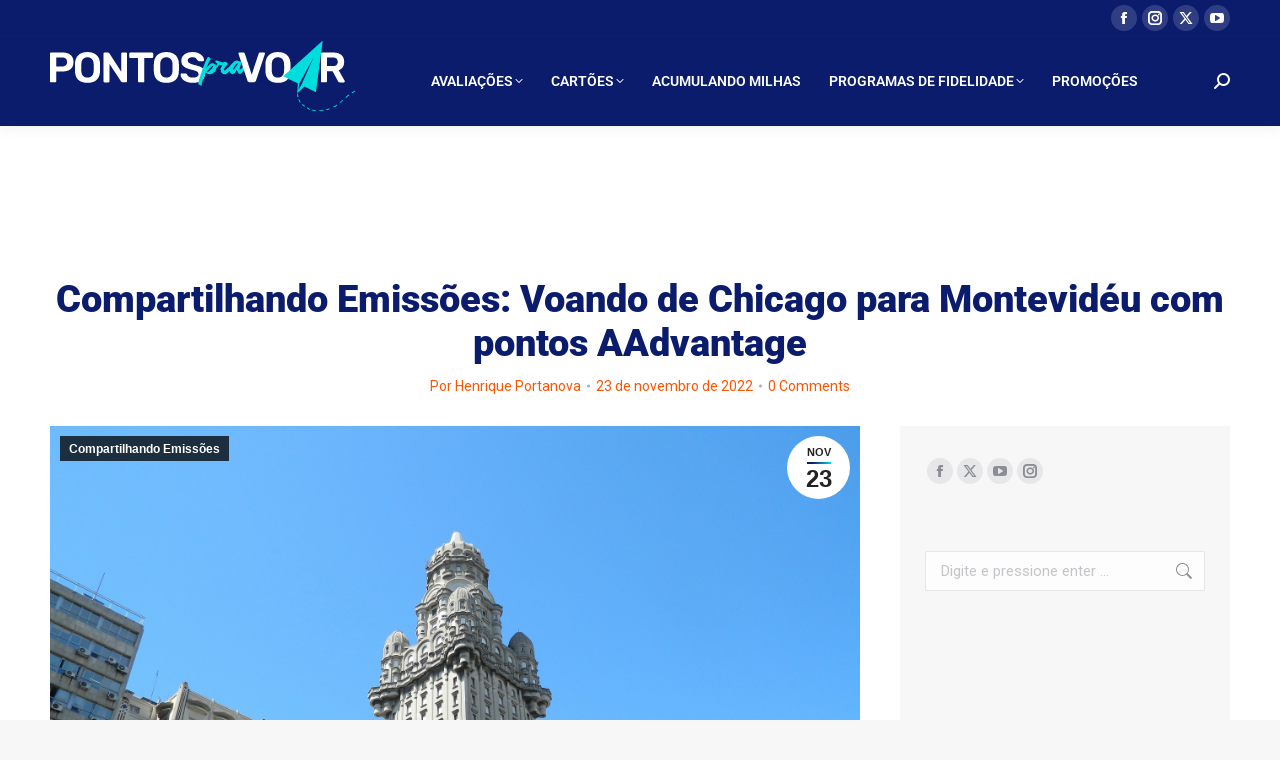

--- FILE ---
content_type: text/html; charset=UTF-8
request_url: https://pontospravoar.com/compartilhando-emissoes-voando-chicago-montevideu-pontos-aadvantage/
body_size: 34299
content:
<!DOCTYPE html> 
<html lang="pt-BR" class="no-js"> 
<head>
<meta charset="UTF-8" />
<link rel="preload" href="https://pontospravoar.com/wp-content/cache/fvm/min/1768725596-css767d1706a32d364c3296006b09c73bb08c805063fd4235db0a264b5610bdd.css" as="style" media="all" /> 
<link rel="preload" href="https://pontospravoar.com/wp-content/cache/fvm/min/1768725596-css14812e4a65cb70c97e7ea1d6a98cd9ca9931ab382a5ba9989e8666e326197.css" as="style" media="all" /> 
<link rel="preload" href="https://pontospravoar.com/wp-content/cache/fvm/min/1768725596-cssee449cb16150090a60a8178d6e4ea22d1c7ad4b55e9bb46ca43417534c8d8.css" as="style" media="all" /> 
<link rel="preload" href="https://pontospravoar.com/wp-content/cache/fvm/min/1768725596-cssa6c85a26758ac52c26b451c20d7eb58477f7aa4c626378dfc011a7ce7245a.css" as="style" media="all" /> 
<link rel="preload" href="https://pontospravoar.com/wp-content/cache/fvm/min/1768725596-cssd69c445d3c7ae5654c4248ef0bf52bc334a785bcaa8fcf049ce04c1dce6e3.css" as="style" media="all" /> 
<link rel="preload" href="https://pontospravoar.com/wp-content/cache/fvm/min/1768725596-cssd641cdec9a61c76cc354c86969e4b45ac82ca32c03c71997a64fcad6f53e6.css" as="style" media="all" /> 
<link rel="preload" href="https://pontospravoar.com/wp-content/cache/fvm/min/1768725596-css138adb698143ad58334b00aeef3eb6677746df87af586c84d99ce6889f54b.css" as="style" media="all" /> 
<link rel="preload" href="https://pontospravoar.com/wp-content/cache/fvm/min/1768725596-css949e5f56bfb18da929005bd06b50efbefa3e141dbbaa54f4af14aee2ec000.css" as="style" media="all" /> 
<link rel="preload" href="https://pontospravoar.com/wp-content/cache/fvm/min/1768725596-css1ad84989814b0ffbc7863f48fa264968abc3cc2039627c8ecac3ac456e378.css" as="style" media="all" /> 
<link rel="preload" href="https://pontospravoar.com/wp-content/cache/fvm/min/1768725596-css057977e79aa63b9a4b7d3b96f12fd587fe13f3ace6fe051f47ba0571ba9be.css" as="style" media="all" /> 
<link rel="preload" href="https://pontospravoar.com/wp-content/cache/fvm/min/1768725596-css7c279921a017a2712aeb34fcf0cf7894fd8fca48be1e3bf3fd57c166b3298.css" as="style" media="all" /> 
<link rel="preload" href="https://pontospravoar.com/wp-content/cache/fvm/min/1768725596-csse02b9550a3a7dd0867931112f2ab9897a40a890cf445e489af426f0bf08ca.css" as="style" media="all" /> 
<link rel="preload" href="https://pontospravoar.com/wp-content/cache/fvm/min/1768725596-css56487e58240aacecd9261f1506ecefaa6fa3c5b1d8aaf17933658558fd2c0.css" as="style" media="all" /> 
<link rel="preload" href="https://pontospravoar.com/wp-content/cache/fvm/min/1768725596-css9e7072bc9638b9238f31b31cd1e8ebe9f8b24d2b60de555293e09c5aae042.css" as="style" media="all" /> 
<link rel="preload" href="https://pontospravoar.com/wp-content/cache/fvm/min/1768725596-cssb7f01e7851027c531954b9e4911c1f1a0e3a4a67acf3e6729bd51904c5ce0.css" as="style" media="all" /> 
<link rel="preload" href="https://pontospravoar.com/wp-content/cache/fvm/min/1768725596-csse31623a876cc397db4b129cfd4243cc0e96391919e062cc96eb84a16feace.css" as="style" media="all" /> 
<link rel="preload" href="https://pontospravoar.com/wp-content/cache/fvm/min/1768725596-csse23acc50f89647277cc1d0a009ced52fb8bdaeb907c246eec79eac23a6b02.css" as="style" media="all" /> 
<link rel="preload" href="https://pontospravoar.com/wp-content/cache/fvm/min/1768725596-css0cf56c89e377b44813b7a7e5e8ef9f04e9ac762622ab183061f19cb2cbac4.css" as="style" media="all" /> 
<link rel="preload" href="https://pontospravoar.com/wp-content/cache/fvm/min/1768725596-css0bfe5f926a1ec38468eeaf092ae56c4f67f0bfe7a5000e00119b89b11673e.css" as="style" media="all" /> 
<link rel="preload" href="https://pontospravoar.com/wp-content/cache/fvm/min/1768725596-css0975e5117b7ea3681bfee9f66b69026b8c5e8d6c712db1d7ef21844ad185e.css" as="style" media="all" /> 
<link rel="preload" href="https://pontospravoar.com/wp-content/cache/fvm/min/1768725596-css56c2190e9eefb59389bf76683079e2f259b3fef04621de0d649f52dfbd139.css" as="style" media="all" /> 
<link rel="preload" href="https://pontospravoar.com/wp-content/cache/fvm/min/1768725596-cssf9da1b407e94838e2de1d50d0a22d3666cca5a3893c16f97285e2e45e9eb2.css" as="style" media="all" /> 
<link rel="preload" href="https://pontospravoar.com/wp-content/cache/fvm/min/1768725596-css20747644c0cef519dc713b2f677d749bb3d996392e99c699cf6d9ff3ad93c.css" as="style" media="all" /> 
<link rel="preload" href="https://pontospravoar.com/wp-content/cache/fvm/min/1768725596-cssec84e577916445dd1abe169ef142032677b14ce6c12a678bdacb92a680a9a.css" as="style" media="all" /> 
<link rel="preload" href="https://pontospravoar.com/wp-content/cache/fvm/min/1768725596-cssd04efef80521cf171b7bcf354ed0e6e3a58c94d4320ae2f3a67c6f1d80d58.css" as="style" media="all" /> 
<link rel="preload" href="https://pontospravoar.com/wp-content/cache/fvm/min/1768725596-css6716dfc25b5504f2a5a79c29b27ba6c643ec3317f96903de1ccd2f9ee193a.css" as="style" media="all" /> 
<link rel="preload" href="https://pontospravoar.com/wp-content/cache/fvm/min/1768725596-css407fad8fe6a436cff104a9fc13c67a66ed77842fb5710bd983e0bc351b56f.css" as="style" media="all" /> 
<link rel="preload" href="https://pontospravoar.com/wp-content/cache/fvm/min/1768725596-css38025fbfafcdcc7416199ebcbd88554751de60089d9fc5e6c2ba452fe015e.css" as="style" media="all" /> 
<link rel="preload" href="https://pontospravoar.com/wp-content/cache/fvm/min/1768725596-csse6aa90a63e3b33d3502219d6a88608053d0ad11f47174569797c66a9bf778.css" as="style" media="all" />
<script data-cfasync="false">if(navigator.userAgent.match(/MSIE|Internet Explorer/i)||navigator.userAgent.match(/Trident\/7\..*?rv:11/i)){var href=document.location.href;if(!href.match(/[?&]iebrowser/)){if(href.indexOf("?")==-1){if(href.indexOf("#")==-1){document.location.href=href+"?iebrowser=1"}else{document.location.href=href.replace("#","?iebrowser=1#")}}else{if(href.indexOf("#")==-1){document.location.href=href+"&iebrowser=1"}else{document.location.href=href.replace("#","&iebrowser=1#")}}}}</script>
<script data-cfasync="false">class FVMLoader{constructor(e){this.triggerEvents=e,this.eventOptions={passive:!0},this.userEventListener=this.triggerListener.bind(this),this.delayedScripts={normal:[],async:[],defer:[]},this.allJQueries=[]}_addUserInteractionListener(e){this.triggerEvents.forEach(t=>window.addEventListener(t,e.userEventListener,e.eventOptions))}_removeUserInteractionListener(e){this.triggerEvents.forEach(t=>window.removeEventListener(t,e.userEventListener,e.eventOptions))}triggerListener(){this._removeUserInteractionListener(this),"loading"===document.readyState?document.addEventListener("DOMContentLoaded",this._loadEverythingNow.bind(this)):this._loadEverythingNow()}async _loadEverythingNow(){this._runAllDelayedCSS(),this._delayEventListeners(),this._delayJQueryReady(this),this._handleDocumentWrite(),this._registerAllDelayedScripts(),await this._loadScriptsFromList(this.delayedScripts.normal),await this._loadScriptsFromList(this.delayedScripts.defer),await this._loadScriptsFromList(this.delayedScripts.async),await this._triggerDOMContentLoaded(),await this._triggerWindowLoad(),window.dispatchEvent(new Event("wpr-allScriptsLoaded"))}_registerAllDelayedScripts(){document.querySelectorAll("script[type=fvmdelay]").forEach(e=>{e.hasAttribute("src")?e.hasAttribute("async")&&!1!==e.async?this.delayedScripts.async.push(e):e.hasAttribute("defer")&&!1!==e.defer||"module"===e.getAttribute("data-type")?this.delayedScripts.defer.push(e):this.delayedScripts.normal.push(e):this.delayedScripts.normal.push(e)})}_runAllDelayedCSS(){document.querySelectorAll("link[rel=fvmdelay]").forEach(e=>{e.setAttribute("rel","stylesheet")})}async _transformScript(e){return await this._requestAnimFrame(),new Promise(t=>{const n=document.createElement("script");let r;[...e.attributes].forEach(e=>{let t=e.nodeName;"type"!==t&&("data-type"===t&&(t="type",r=e.nodeValue),n.setAttribute(t,e.nodeValue))}),e.hasAttribute("src")?(n.addEventListener("load",t),n.addEventListener("error",t)):(n.text=e.text,t()),e.parentNode.replaceChild(n,e)})}async _loadScriptsFromList(e){const t=e.shift();return t?(await this._transformScript(t),this._loadScriptsFromList(e)):Promise.resolve()}_delayEventListeners(){let e={};function t(t,n){!function(t){function n(n){return e[t].eventsToRewrite.indexOf(n)>=0?"wpr-"+n:n}e[t]||(e[t]={originalFunctions:{add:t.addEventListener,remove:t.removeEventListener},eventsToRewrite:[]},t.addEventListener=function(){arguments[0]=n(arguments[0]),e[t].originalFunctions.add.apply(t,arguments)},t.removeEventListener=function(){arguments[0]=n(arguments[0]),e[t].originalFunctions.remove.apply(t,arguments)})}(t),e[t].eventsToRewrite.push(n)}function n(e,t){let n=e[t];Object.defineProperty(e,t,{get:()=>n||function(){},set(r){e["wpr"+t]=n=r}})}t(document,"DOMContentLoaded"),t(window,"DOMContentLoaded"),t(window,"load"),t(window,"pageshow"),t(document,"readystatechange"),n(document,"onreadystatechange"),n(window,"onload"),n(window,"onpageshow")}_delayJQueryReady(e){let t=window.jQuery;Object.defineProperty(window,"jQuery",{get:()=>t,set(n){if(n&&n.fn&&!e.allJQueries.includes(n)){n.fn.ready=n.fn.init.prototype.ready=function(t){e.domReadyFired?t.bind(document)(n):document.addEventListener("DOMContentLoaded2",()=>t.bind(document)(n))};const t=n.fn.on;n.fn.on=n.fn.init.prototype.on=function(){if(this[0]===window){function e(e){return e.split(" ").map(e=>"load"===e||0===e.indexOf("load.")?"wpr-jquery-load":e).join(" ")}"string"==typeof arguments[0]||arguments[0]instanceof String?arguments[0]=e(arguments[0]):"object"==typeof arguments[0]&&Object.keys(arguments[0]).forEach(t=>{delete Object.assign(arguments[0],{[e(t)]:arguments[0][t]})[t]})}return t.apply(this,arguments),this},e.allJQueries.push(n)}t=n}})}async _triggerDOMContentLoaded(){this.domReadyFired=!0,await this._requestAnimFrame(),document.dispatchEvent(new Event("DOMContentLoaded2")),await this._requestAnimFrame(),window.dispatchEvent(new Event("DOMContentLoaded2")),await this._requestAnimFrame(),document.dispatchEvent(new Event("wpr-readystatechange")),await this._requestAnimFrame(),document.wpronreadystatechange&&document.wpronreadystatechange()}async _triggerWindowLoad(){await this._requestAnimFrame(),window.dispatchEvent(new Event("wpr-load")),await this._requestAnimFrame(),window.wpronload&&window.wpronload(),await this._requestAnimFrame(),this.allJQueries.forEach(e=>e(window).trigger("wpr-jquery-load")),window.dispatchEvent(new Event("wpr-pageshow")),await this._requestAnimFrame(),window.wpronpageshow&&window.wpronpageshow()}_handleDocumentWrite(){const e=new Map;document.write=document.writeln=function(t){const n=document.currentScript,r=document.createRange(),i=n.parentElement;let a=e.get(n);void 0===a&&(a=n.nextSibling,e.set(n,a));const s=document.createDocumentFragment();r.setStart(s,0),s.appendChild(r.createContextualFragment(t)),i.insertBefore(s,a)}}async _requestAnimFrame(){return new Promise(e=>requestAnimationFrame(e))}static run(){const e=new FVMLoader(["keydown","mousemove","touchmove","touchstart","touchend","wheel"]);e._addUserInteractionListener(e)}}FVMLoader.run();</script>
<meta name="viewport" content="width=device-width, initial-scale=1, maximum-scale=1, user-scalable=0">
<meta name="theme-color" content="#0b1c6d"/>
<meta name='robots' content='index, follow, max-image-preview:large, max-snippet:-1, max-video-preview:-1' /><title>Voando de Chicago para Montevideo com pontos</title>
<meta name="description" content="Neste post falamos de uma emissão para uma viagem em classe econômica com a American Airlines de Chicago para Montevidéu com pontos." />
<link rel="canonical" href="https://pontospravoar.com/compartilhando-emissoes-voando-chicago-montevideu-pontos-aadvantage/" />
<meta property="og:locale" content="pt_BR" />
<meta property="og:type" content="article" />
<meta property="og:title" content="Compartilhando Emissões: Voando de Chicago para Montevidéu com pontos AAdvantage" />
<meta property="og:description" content="Neste post falamos de uma emissão para uma viagem em classe econômica com a American Airlines de Chicago para Montevidéu com pontos." />
<meta property="og:url" content="https://pontospravoar.com/compartilhando-emissoes-voando-chicago-montevideu-pontos-aadvantage/" />
<meta property="og:site_name" content="Pontos pra Voar" />
<meta property="article:published_time" content="2022-11-23T20:10:04+00:00" />
<meta property="og:image" content="https://pontospravoar.com/wp-content/uploads/2022/11/compartilhando-emissoes-65-foto-imagem-destacada.jpg" />
<meta property="og:image:width" content="1920" />
<meta property="og:image:height" content="1440" />
<meta property="og:image:type" content="image/jpeg" />
<meta name="author" content="Henrique Portanova" />
<meta name="twitter:card" content="summary_large_image" />
<meta name="twitter:label1" content="Escrito por" />
<meta name="twitter:data1" content="Henrique Portanova" />
<meta name="twitter:label2" content="Est. tempo de leitura" />
<meta name="twitter:data2" content="8 minutos" />
<script type="application/ld+json" class="yoast-schema-graph">{"@context":"https://schema.org","@graph":[{"@type":"Article","@id":"https://pontospravoar.com/compartilhando-emissoes-voando-chicago-montevideu-pontos-aadvantage/#article","isPartOf":{"@id":"https://pontospravoar.com/compartilhando-emissoes-voando-chicago-montevideu-pontos-aadvantage/"},"author":{"name":"Henrique Portanova","@id":"https://pontospravoar.com/#/schema/person/852bf931b0e12cecb43bcdb01ef057d2"},"headline":"Compartilhando Emissões: Voando de Chicago para Montevidéu com pontos AAdvantage","datePublished":"2022-11-23T20:10:04+00:00","mainEntityOfPage":{"@id":"https://pontospravoar.com/compartilhando-emissoes-voando-chicago-montevideu-pontos-aadvantage/"},"wordCount":1645,"commentCount":0,"publisher":{"@id":"https://pontospravoar.com/#organization"},"image":{"@id":"https://pontospravoar.com/compartilhando-emissoes-voando-chicago-montevideu-pontos-aadvantage/#primaryimage"},"thumbnailUrl":"https://pontospravoar.com/wp-content/uploads/2022/11/compartilhando-emissoes-65-foto-imagem-destacada.jpg","keywords":["AAdvantage"],"articleSection":["Compartilhando Emissões"],"inLanguage":"pt-BR","potentialAction":[{"@type":"CommentAction","name":"Comment","target":["https://pontospravoar.com/compartilhando-emissoes-voando-chicago-montevideu-pontos-aadvantage/#respond"]}]},{"@type":"WebPage","@id":"https://pontospravoar.com/compartilhando-emissoes-voando-chicago-montevideu-pontos-aadvantage/","url":"https://pontospravoar.com/compartilhando-emissoes-voando-chicago-montevideu-pontos-aadvantage/","name":"Voando de Chicago para Montevideo com pontos","isPartOf":{"@id":"https://pontospravoar.com/#website"},"primaryImageOfPage":{"@id":"https://pontospravoar.com/compartilhando-emissoes-voando-chicago-montevideu-pontos-aadvantage/#primaryimage"},"image":{"@id":"https://pontospravoar.com/compartilhando-emissoes-voando-chicago-montevideu-pontos-aadvantage/#primaryimage"},"thumbnailUrl":"https://pontospravoar.com/wp-content/uploads/2022/11/compartilhando-emissoes-65-foto-imagem-destacada.jpg","datePublished":"2022-11-23T20:10:04+00:00","description":"Neste post falamos de uma emissão para uma viagem em classe econômica com a American Airlines de Chicago para Montevidéu com pontos.","breadcrumb":{"@id":"https://pontospravoar.com/compartilhando-emissoes-voando-chicago-montevideu-pontos-aadvantage/#breadcrumb"},"inLanguage":"pt-BR","potentialAction":[{"@type":"ReadAction","target":["https://pontospravoar.com/compartilhando-emissoes-voando-chicago-montevideu-pontos-aadvantage/"]}]},{"@type":"ImageObject","inLanguage":"pt-BR","@id":"https://pontospravoar.com/compartilhando-emissoes-voando-chicago-montevideu-pontos-aadvantage/#primaryimage","url":"https://pontospravoar.com/wp-content/uploads/2022/11/compartilhando-emissoes-65-foto-imagem-destacada.jpg","contentUrl":"https://pontospravoar.com/wp-content/uploads/2022/11/compartilhando-emissoes-65-foto-imagem-destacada.jpg","width":1920,"height":1440,"caption":"Montevidéu. Fonte: Pixabay."},{"@type":"BreadcrumbList","@id":"https://pontospravoar.com/compartilhando-emissoes-voando-chicago-montevideu-pontos-aadvantage/#breadcrumb","itemListElement":[{"@type":"ListItem","position":1,"name":"Início","item":"https://pontospravoar.com/"},{"@type":"ListItem","position":2,"name":"Compartilhando Emissões: Voando de Chicago para Montevidéu com pontos AAdvantage"}]},{"@type":"WebSite","@id":"https://pontospravoar.com/#website","url":"https://pontospravoar.com/","name":"Pontos pra Voar","description":"Nosso objetivo é trazer aos nossos leitores uma visão independente sobre tudo o que acontece no mundo dos pontos e milhas!","publisher":{"@id":"https://pontospravoar.com/#organization"},"potentialAction":[{"@type":"SearchAction","target":{"@type":"EntryPoint","urlTemplate":"https://pontospravoar.com/?s={search_term_string}"},"query-input":{"@type":"PropertyValueSpecification","valueRequired":true,"valueName":"search_term_string"}}],"inLanguage":"pt-BR"},{"@type":"Organization","@id":"https://pontospravoar.com/#organization","name":"Pontos e Viagens","url":"https://pontospravoar.com/","logo":{"@type":"ImageObject","inLanguage":"pt-BR","@id":"https://pontospravoar.com/#/schema/logo/image/","url":"https://pontospravoar.com/wp-content/uploads/2019/12/pontos-e-viagens-featured-image-2x-1.png","contentUrl":"https://pontospravoar.com/wp-content/uploads/2019/12/pontos-e-viagens-featured-image-2x-1.png","width":1392,"height":784,"caption":"Pontos e Viagens"},"image":{"@id":"https://pontospravoar.com/#/schema/logo/image/"}},{"@type":"Person","@id":"https://pontospravoar.com/#/schema/person/852bf931b0e12cecb43bcdb01ef057d2","name":"Henrique Portanova","image":{"@type":"ImageObject","inLanguage":"pt-BR","@id":"https://pontospravoar.com/#/schema/person/image/","url":"https://secure.gravatar.com/avatar/2ee5b13d45d40692c21a32b80659beb86f10ba947b137eec84a98e145628d585?s=96&d=mm&r=g","contentUrl":"https://secure.gravatar.com/avatar/2ee5b13d45d40692c21a32b80659beb86f10ba947b137eec84a98e145628d585?s=96&d=mm&r=g","caption":"Henrique Portanova"},"description":"Apaixonado por viagens e especialista em programas de fidelidade e emissões que já viajou com milhas em mais de 30 empresas aéreas em cabines de classe econômica, executiva e primeira classe. Busca conhecer o mundo com economia e conforto utilizando os benefícios e estratégias que os status dos programas de fidelidade e cartões de crédito brasileiros e americanos proporcionam nas passagens aéreas e hospedagens.","url":"https://pontospravoar.com/author/henrique/"}]}</script>
<link rel="alternate" type="application/rss+xml" title="Feed para Pontos pra Voar &raquo;" href="https://pontospravoar.com/feed/" />
<link rel="alternate" type="application/rss+xml" title="Feed de comentários para Pontos pra Voar &raquo;" href="https://pontospravoar.com/comments/feed/" />
<link rel="alternate" type="application/rss+xml" title="Feed de comentários para Pontos pra Voar &raquo; Compartilhando Emissões: Voando de Chicago para Montevidéu com pontos AAdvantage" href="https://pontospravoar.com/compartilhando-emissoes-voando-chicago-montevideu-pontos-aadvantage/feed/" />
<meta name="google-site-verification" content="s4LTL3wx1KYCVF0VCKF8zWE9KzWzzUbf5gKqarI47zE" />
<meta name="p:domain_verify" content="aae99ff83c4e052e2ba729bba1973687"/>
<meta name="facebook-domain-verification" content="fmb6rpfnf9awwvfghg01sk1any6cb5" />
<meta name="google-site-verification" content="YXwLUVcW8BxrkoE_Ve_Q3MKY2B37R0EL83iWVoYwLDM" /> 
<link rel="profile" href="https://gmpg.org/xfn/11" /> 
<style id='wp-img-auto-sizes-contain-inline-css' media="all">img:is([sizes=auto i],[sizes^="auto," i]){contain-intrinsic-size:3000px 1500px}</style> 
<style id='wp-block-library-inline-css' media="all">:root{--wp-block-synced-color:#7a00df;--wp-block-synced-color--rgb:122,0,223;--wp-bound-block-color:var(--wp-block-synced-color);--wp-editor-canvas-background:#ddd;--wp-admin-theme-color:#007cba;--wp-admin-theme-color--rgb:0,124,186;--wp-admin-theme-color-darker-10:#006ba1;--wp-admin-theme-color-darker-10--rgb:0,107,160.5;--wp-admin-theme-color-darker-20:#005a87;--wp-admin-theme-color-darker-20--rgb:0,90,135;--wp-admin-border-width-focus:2px}@media (min-resolution:192dpi){:root{--wp-admin-border-width-focus:1.5px}}.wp-element-button{cursor:pointer}:root .has-very-light-gray-background-color{background-color:#eee}:root .has-very-dark-gray-background-color{background-color:#313131}:root .has-very-light-gray-color{color:#eee}:root .has-very-dark-gray-color{color:#313131}:root .has-vivid-green-cyan-to-vivid-cyan-blue-gradient-background{background:linear-gradient(135deg,#00d084,#0693e3)}:root .has-purple-crush-gradient-background{background:linear-gradient(135deg,#34e2e4,#4721fb 50%,#ab1dfe)}:root .has-hazy-dawn-gradient-background{background:linear-gradient(135deg,#faaca8,#dad0ec)}:root .has-subdued-olive-gradient-background{background:linear-gradient(135deg,#fafae1,#67a671)}:root .has-atomic-cream-gradient-background{background:linear-gradient(135deg,#fdd79a,#004a59)}:root .has-nightshade-gradient-background{background:linear-gradient(135deg,#330968,#31cdcf)}:root .has-midnight-gradient-background{background:linear-gradient(135deg,#020381,#2874fc)}:root{--wp--preset--font-size--normal:16px;--wp--preset--font-size--huge:42px}.has-regular-font-size{font-size:1em}.has-larger-font-size{font-size:2.625em}.has-normal-font-size{font-size:var(--wp--preset--font-size--normal)}.has-huge-font-size{font-size:var(--wp--preset--font-size--huge)}.has-text-align-center{text-align:center}.has-text-align-left{text-align:left}.has-text-align-right{text-align:right}.has-fit-text{white-space:nowrap!important}#end-resizable-editor-section{display:none}.aligncenter{clear:both}.items-justified-left{justify-content:flex-start}.items-justified-center{justify-content:center}.items-justified-right{justify-content:flex-end}.items-justified-space-between{justify-content:space-between}.screen-reader-text{border:0;clip-path:inset(50%);height:1px;margin:-1px;overflow:hidden;padding:0;position:absolute;width:1px;word-wrap:normal!important}.screen-reader-text:focus{background-color:#ddd;clip-path:none;color:#444;display:block;font-size:1em;height:auto;left:5px;line-height:normal;padding:15px 23px 14px;text-decoration:none;top:5px;width:auto;z-index:100000}html :where(.has-border-color){border-style:solid}html :where([style*=border-top-color]){border-top-style:solid}html :where([style*=border-right-color]){border-right-style:solid}html :where([style*=border-bottom-color]){border-bottom-style:solid}html :where([style*=border-left-color]){border-left-style:solid}html :where([style*=border-width]){border-style:solid}html :where([style*=border-top-width]){border-top-style:solid}html :where([style*=border-right-width]){border-right-style:solid}html :where([style*=border-bottom-width]){border-bottom-style:solid}html :where([style*=border-left-width]){border-left-style:solid}html :where(img[class*=wp-image-]){height:auto;max-width:100%}:where(figure){margin:0 0 1em}html :where(.is-position-sticky){--wp-admin--admin-bar--position-offset:var(--wp-admin--admin-bar--height,0px)}@media screen and (max-width:600px){html :where(.is-position-sticky){--wp-admin--admin-bar--position-offset:0px}}</style>
<style id='global-styles-inline-css' media="all">:root{--wp--preset--aspect-ratio--square:1;--wp--preset--aspect-ratio--4-3:4/3;--wp--preset--aspect-ratio--3-4:3/4;--wp--preset--aspect-ratio--3-2:3/2;--wp--preset--aspect-ratio--2-3:2/3;--wp--preset--aspect-ratio--16-9:16/9;--wp--preset--aspect-ratio--9-16:9/16;--wp--preset--color--black:#000000;--wp--preset--color--cyan-bluish-gray:#abb8c3;--wp--preset--color--white:#FFF;--wp--preset--color--pale-pink:#f78da7;--wp--preset--color--vivid-red:#cf2e2e;--wp--preset--color--luminous-vivid-orange:#ff6900;--wp--preset--color--luminous-vivid-amber:#fcb900;--wp--preset--color--light-green-cyan:#7bdcb5;--wp--preset--color--vivid-green-cyan:#00d084;--wp--preset--color--pale-cyan-blue:#8ed1fc;--wp--preset--color--vivid-cyan-blue:#0693e3;--wp--preset--color--vivid-purple:#9b51e0;--wp--preset--color--accent:#0b1c6d;--wp--preset--color--dark-gray:#111;--wp--preset--color--light-gray:#767676;--wp--preset--gradient--vivid-cyan-blue-to-vivid-purple:linear-gradient(135deg,rgb(6,147,227) 0%,rgb(155,81,224) 100%);--wp--preset--gradient--light-green-cyan-to-vivid-green-cyan:linear-gradient(135deg,rgb(122,220,180) 0%,rgb(0,208,130) 100%);--wp--preset--gradient--luminous-vivid-amber-to-luminous-vivid-orange:linear-gradient(135deg,rgb(252,185,0) 0%,rgb(255,105,0) 100%);--wp--preset--gradient--luminous-vivid-orange-to-vivid-red:linear-gradient(135deg,rgb(255,105,0) 0%,rgb(207,46,46) 100%);--wp--preset--gradient--very-light-gray-to-cyan-bluish-gray:linear-gradient(135deg,rgb(238,238,238) 0%,rgb(169,184,195) 100%);--wp--preset--gradient--cool-to-warm-spectrum:linear-gradient(135deg,rgb(74,234,220) 0%,rgb(151,120,209) 20%,rgb(207,42,186) 40%,rgb(238,44,130) 60%,rgb(251,105,98) 80%,rgb(254,248,76) 100%);--wp--preset--gradient--blush-light-purple:linear-gradient(135deg,rgb(255,206,236) 0%,rgb(152,150,240) 100%);--wp--preset--gradient--blush-bordeaux:linear-gradient(135deg,rgb(254,205,165) 0%,rgb(254,45,45) 50%,rgb(107,0,62) 100%);--wp--preset--gradient--luminous-dusk:linear-gradient(135deg,rgb(255,203,112) 0%,rgb(199,81,192) 50%,rgb(65,88,208) 100%);--wp--preset--gradient--pale-ocean:linear-gradient(135deg,rgb(255,245,203) 0%,rgb(182,227,212) 50%,rgb(51,167,181) 100%);--wp--preset--gradient--electric-grass:linear-gradient(135deg,rgb(202,248,128) 0%,rgb(113,206,126) 100%);--wp--preset--gradient--midnight:linear-gradient(135deg,rgb(2,3,129) 0%,rgb(40,116,252) 100%);--wp--preset--font-size--small:13px;--wp--preset--font-size--medium:20px;--wp--preset--font-size--large:36px;--wp--preset--font-size--x-large:42px;--wp--preset--spacing--20:0.44rem;--wp--preset--spacing--30:0.67rem;--wp--preset--spacing--40:1rem;--wp--preset--spacing--50:1.5rem;--wp--preset--spacing--60:2.25rem;--wp--preset--spacing--70:3.38rem;--wp--preset--spacing--80:5.06rem;--wp--preset--shadow--natural:6px 6px 9px rgba(0, 0, 0, 0.2);--wp--preset--shadow--deep:12px 12px 50px rgba(0, 0, 0, 0.4);--wp--preset--shadow--sharp:6px 6px 0px rgba(0, 0, 0, 0.2);--wp--preset--shadow--outlined:6px 6px 0px -3px rgb(255, 255, 255), 6px 6px rgb(0, 0, 0);--wp--preset--shadow--crisp:6px 6px 0px rgb(0, 0, 0)}:where(.is-layout-flex){gap:.5em}:where(.is-layout-grid){gap:.5em}body .is-layout-flex{display:flex}.is-layout-flex{flex-wrap:wrap;align-items:center}.is-layout-flex>:is(*,div){margin:0}body .is-layout-grid{display:grid}.is-layout-grid>:is(*,div){margin:0}:where(.wp-block-columns.is-layout-flex){gap:2em}:where(.wp-block-columns.is-layout-grid){gap:2em}:where(.wp-block-post-template.is-layout-flex){gap:1.25em}:where(.wp-block-post-template.is-layout-grid){gap:1.25em}.has-black-color{color:var(--wp--preset--color--black)!important}.has-cyan-bluish-gray-color{color:var(--wp--preset--color--cyan-bluish-gray)!important}.has-white-color{color:var(--wp--preset--color--white)!important}.has-pale-pink-color{color:var(--wp--preset--color--pale-pink)!important}.has-vivid-red-color{color:var(--wp--preset--color--vivid-red)!important}.has-luminous-vivid-orange-color{color:var(--wp--preset--color--luminous-vivid-orange)!important}.has-luminous-vivid-amber-color{color:var(--wp--preset--color--luminous-vivid-amber)!important}.has-light-green-cyan-color{color:var(--wp--preset--color--light-green-cyan)!important}.has-vivid-green-cyan-color{color:var(--wp--preset--color--vivid-green-cyan)!important}.has-pale-cyan-blue-color{color:var(--wp--preset--color--pale-cyan-blue)!important}.has-vivid-cyan-blue-color{color:var(--wp--preset--color--vivid-cyan-blue)!important}.has-vivid-purple-color{color:var(--wp--preset--color--vivid-purple)!important}.has-black-background-color{background-color:var(--wp--preset--color--black)!important}.has-cyan-bluish-gray-background-color{background-color:var(--wp--preset--color--cyan-bluish-gray)!important}.has-white-background-color{background-color:var(--wp--preset--color--white)!important}.has-pale-pink-background-color{background-color:var(--wp--preset--color--pale-pink)!important}.has-vivid-red-background-color{background-color:var(--wp--preset--color--vivid-red)!important}.has-luminous-vivid-orange-background-color{background-color:var(--wp--preset--color--luminous-vivid-orange)!important}.has-luminous-vivid-amber-background-color{background-color:var(--wp--preset--color--luminous-vivid-amber)!important}.has-light-green-cyan-background-color{background-color:var(--wp--preset--color--light-green-cyan)!important}.has-vivid-green-cyan-background-color{background-color:var(--wp--preset--color--vivid-green-cyan)!important}.has-pale-cyan-blue-background-color{background-color:var(--wp--preset--color--pale-cyan-blue)!important}.has-vivid-cyan-blue-background-color{background-color:var(--wp--preset--color--vivid-cyan-blue)!important}.has-vivid-purple-background-color{background-color:var(--wp--preset--color--vivid-purple)!important}.has-black-border-color{border-color:var(--wp--preset--color--black)!important}.has-cyan-bluish-gray-border-color{border-color:var(--wp--preset--color--cyan-bluish-gray)!important}.has-white-border-color{border-color:var(--wp--preset--color--white)!important}.has-pale-pink-border-color{border-color:var(--wp--preset--color--pale-pink)!important}.has-vivid-red-border-color{border-color:var(--wp--preset--color--vivid-red)!important}.has-luminous-vivid-orange-border-color{border-color:var(--wp--preset--color--luminous-vivid-orange)!important}.has-luminous-vivid-amber-border-color{border-color:var(--wp--preset--color--luminous-vivid-amber)!important}.has-light-green-cyan-border-color{border-color:var(--wp--preset--color--light-green-cyan)!important}.has-vivid-green-cyan-border-color{border-color:var(--wp--preset--color--vivid-green-cyan)!important}.has-pale-cyan-blue-border-color{border-color:var(--wp--preset--color--pale-cyan-blue)!important}.has-vivid-cyan-blue-border-color{border-color:var(--wp--preset--color--vivid-cyan-blue)!important}.has-vivid-purple-border-color{border-color:var(--wp--preset--color--vivid-purple)!important}.has-vivid-cyan-blue-to-vivid-purple-gradient-background{background:var(--wp--preset--gradient--vivid-cyan-blue-to-vivid-purple)!important}.has-light-green-cyan-to-vivid-green-cyan-gradient-background{background:var(--wp--preset--gradient--light-green-cyan-to-vivid-green-cyan)!important}.has-luminous-vivid-amber-to-luminous-vivid-orange-gradient-background{background:var(--wp--preset--gradient--luminous-vivid-amber-to-luminous-vivid-orange)!important}.has-luminous-vivid-orange-to-vivid-red-gradient-background{background:var(--wp--preset--gradient--luminous-vivid-orange-to-vivid-red)!important}.has-very-light-gray-to-cyan-bluish-gray-gradient-background{background:var(--wp--preset--gradient--very-light-gray-to-cyan-bluish-gray)!important}.has-cool-to-warm-spectrum-gradient-background{background:var(--wp--preset--gradient--cool-to-warm-spectrum)!important}.has-blush-light-purple-gradient-background{background:var(--wp--preset--gradient--blush-light-purple)!important}.has-blush-bordeaux-gradient-background{background:var(--wp--preset--gradient--blush-bordeaux)!important}.has-luminous-dusk-gradient-background{background:var(--wp--preset--gradient--luminous-dusk)!important}.has-pale-ocean-gradient-background{background:var(--wp--preset--gradient--pale-ocean)!important}.has-electric-grass-gradient-background{background:var(--wp--preset--gradient--electric-grass)!important}.has-midnight-gradient-background{background:var(--wp--preset--gradient--midnight)!important}.has-small-font-size{font-size:var(--wp--preset--font-size--small)!important}.has-medium-font-size{font-size:var(--wp--preset--font-size--medium)!important}.has-large-font-size{font-size:var(--wp--preset--font-size--large)!important}.has-x-large-font-size{font-size:var(--wp--preset--font-size--x-large)!important}</style> 
<style id='classic-theme-styles-inline-css' media="all">/*! This file is auto-generated */ .wp-block-button__link{color:#fff;background-color:#32373c;border-radius:9999px;box-shadow:none;text-decoration:none;padding:calc(.667em + 2px) calc(1.333em + 2px);font-size:1.125em}.wp-block-file__button{background:#32373c;color:#fff;text-decoration:none}</style> 
<link rel='stylesheet' id='contact-form-7-css' href='https://pontospravoar.com/wp-content/cache/fvm/min/1768725596-css767d1706a32d364c3296006b09c73bb08c805063fd4235db0a264b5610bdd.css' media='all' /> 
<link rel='stylesheet' id='fb-widget-frontend-style-css' href='https://pontospravoar.com/wp-content/cache/fvm/min/1768725596-css14812e4a65cb70c97e7ea1d6a98cd9ca9931ab382a5ba9989e8666e326197.css' media='all' /> 
<link rel='stylesheet' id='responsive-lightbox-swipebox-css' href='https://pontospravoar.com/wp-content/cache/fvm/min/1768725596-cssee449cb16150090a60a8178d6e4ea22d1c7ad4b55e9bb46ca43417534c8d8.css' media='all' /> 
<link rel='stylesheet' id='ez-toc-css' href='https://pontospravoar.com/wp-content/cache/fvm/min/1768725596-cssa6c85a26758ac52c26b451c20d7eb58477f7aa4c626378dfc011a7ce7245a.css' media='all' /> 
<style id='ez-toc-inline-css' media="all">div#ez-toc-container .ez-toc-title{font-size:105%}div#ez-toc-container .ez-toc-title{font-weight:100}div#ez-toc-container ul li,div#ez-toc-container ul li a{font-size:85%}div#ez-toc-container ul li,div#ez-toc-container ul li a{font-weight:100}div#ez-toc-container nav ul ul li{font-size:85%}div#ez-toc-container{background:#fff;border:1px solid #fff}div#ez-toc-container p.ez-toc-title,#ez-toc-container .ez_toc_custom_title_icon,#ez-toc-container .ez_toc_custom_toc_icon{color:#000}div#ez-toc-container ul.ez-toc-list a{color:#0b1c6d}div#ez-toc-container ul.ez-toc-list a:hover{color:#2a6496}div#ez-toc-container ul.ez-toc-list a:visited{color:#428bca}.ez-toc-counter nav ul li a::before{color:}.ez-toc-box-title{font-weight:700;margin-bottom:10px;text-align:center;text-transform:uppercase;letter-spacing:1px;color:#666;padding-bottom:5px;position:absolute;top:-4%;left:5%;background-color:inherit;transition:top 0.3s ease}.ez-toc-box-title.toc-closed{top:-25%}.ez-toc-container-direction{direction:ltr}.ez-toc-counter ul{counter-reset:item}.ez-toc-counter nav ul li a::before{content:counters(item,'.',decimal) '. ';display:inline-block;counter-increment:item;flex-grow:0;flex-shrink:0;margin-right:.2em;float:left}.ez-toc-widget-direction{direction:ltr}.ez-toc-widget-container ul{counter-reset:item}.ez-toc-widget-container nav ul li a::before{content:counters(item,'.',decimal) '. ';display:inline-block;counter-increment:item;flex-grow:0;flex-shrink:0;margin-right:.2em;float:left}</style> 
<link rel='stylesheet' id='parent-style-css' href='https://pontospravoar.com/wp-content/cache/fvm/min/1768725596-cssd69c445d3c7ae5654c4248ef0bf52bc334a785bcaa8fcf049ce04c1dce6e3.css' media='all' /> 
<link rel='stylesheet' id='child-style-css' href='https://pontospravoar.com/wp-content/cache/fvm/min/1768725596-cssd641cdec9a61c76cc354c86969e4b45ac82ca32c03c71997a64fcad6f53e6.css' media='all' /> 
<link rel='stylesheet' id='jetpack_likes-css' href='https://pontospravoar.com/wp-content/cache/fvm/min/1768725596-css138adb698143ad58334b00aeef3eb6677746df87af586c84d99ce6889f54b.css' media='all' /> 
<link rel='stylesheet' id='the7-font-css' href='https://pontospravoar.com/wp-content/cache/fvm/min/1768725596-css949e5f56bfb18da929005bd06b50efbefa3e141dbbaa54f4af14aee2ec000.css' media='all' /> 
<link rel='stylesheet' id='tablepress-default-css' href='https://pontospravoar.com/wp-content/cache/fvm/min/1768725596-css1ad84989814b0ffbc7863f48fa264968abc3cc2039627c8ecac3ac456e378.css' media='all' /> 
<link rel='stylesheet' id='tablepress-datatables-buttons-css' href='https://pontospravoar.com/wp-content/cache/fvm/min/1768725596-css057977e79aa63b9a4b7d3b96f12fd587fe13f3ace6fe051f47ba0571ba9be.css' media='all' /> 
<link rel='stylesheet' id='tablepress-datatables-fixedheader-css' href='https://pontospravoar.com/wp-content/cache/fvm/min/1768725596-css7c279921a017a2712aeb34fcf0cf7894fd8fca48be1e3bf3fd57c166b3298.css' media='all' /> 
<link rel='stylesheet' id='tablepress-datatables-fixedcolumns-css' href='https://pontospravoar.com/wp-content/cache/fvm/min/1768725596-csse02b9550a3a7dd0867931112f2ab9897a40a890cf445e489af426f0bf08ca.css' media='all' /> 
<link rel='stylesheet' id='tablepress-datatables-scroll-buttons-css' href='https://pontospravoar.com/wp-content/cache/fvm/min/1768725596-css56487e58240aacecd9261f1506ecefaa6fa3c5b1d8aaf17933658558fd2c0.css' media='all' /> 
<link rel='stylesheet' id='tablepress-responsive-tables-css' href='https://pontospravoar.com/wp-content/cache/fvm/min/1768725596-css9e7072bc9638b9238f31b31cd1e8ebe9f8b24d2b60de555293e09c5aae042.css' media='all' /> 
<link rel='stylesheet' id='tablepress-datatables-columnfilterwidgets-css' href='https://pontospravoar.com/wp-content/cache/fvm/min/1768725596-cssb7f01e7851027c531954b9e4911c1f1a0e3a4a67acf3e6729bd51904c5ce0.css' media='all' /> 
<link rel='stylesheet' id='dt-web-fonts-css' href='https://pontospravoar.com/wp-content/cache/fvm/min/1768725596-csse31623a876cc397db4b129cfd4243cc0e96391919e062cc96eb84a16feace.css' media='all' /> 
<link rel='stylesheet' id='dt-main-css' href='https://pontospravoar.com/wp-content/cache/fvm/min/1768725596-csse23acc50f89647277cc1d0a009ced52fb8bdaeb907c246eec79eac23a6b02.css' media='all' /> 
<link rel='stylesheet' id='the7-custom-scrollbar-css' href='https://pontospravoar.com/wp-content/cache/fvm/min/1768725596-css0cf56c89e377b44813b7a7e5e8ef9f04e9ac762622ab183061f19cb2cbac4.css' media='all' /> 
<link rel='stylesheet' id='the7-wpbakery-css' href='https://pontospravoar.com/wp-content/cache/fvm/min/1768725596-css0bfe5f926a1ec38468eeaf092ae56c4f67f0bfe7a5000e00119b89b11673e.css' media='all' /> 
<link rel='stylesheet' id='the7-css-vars-css' href='https://pontospravoar.com/wp-content/cache/fvm/min/1768725596-css0975e5117b7ea3681bfee9f66b69026b8c5e8d6c712db1d7ef21844ad185e.css' media='all' /> 
<link rel='stylesheet' id='dt-custom-css' href='https://pontospravoar.com/wp-content/cache/fvm/min/1768725596-css56c2190e9eefb59389bf76683079e2f259b3fef04621de0d649f52dfbd139.css' media='all' /> 
<link rel='stylesheet' id='dt-media-css' href='https://pontospravoar.com/wp-content/cache/fvm/min/1768725596-cssf9da1b407e94838e2de1d50d0a22d3666cca5a3893c16f97285e2e45e9eb2.css' media='all' /> 
<link rel='stylesheet' id='the7-mega-menu-css' href='https://pontospravoar.com/wp-content/cache/fvm/min/1768725596-css20747644c0cef519dc713b2f677d749bb3d996392e99c699cf6d9ff3ad93c.css' media='all' /> 
<link rel='stylesheet' id='the7-elements-css' href='https://pontospravoar.com/wp-content/cache/fvm/min/1768725596-cssec84e577916445dd1abe169ef142032677b14ce6c12a678bdacb92a680a9a.css' media='all' /> 
<link rel='stylesheet' id='style-css' href='https://pontospravoar.com/wp-content/cache/fvm/min/1768725596-cssd04efef80521cf171b7bcf354ed0e6e3a58c94d4320ae2f3a67c6f1d80d58.css' media='all' /> 
<link rel='stylesheet' id='sharedaddy-css' href='https://pontospravoar.com/wp-content/cache/fvm/min/1768725596-css6716dfc25b5504f2a5a79c29b27ba6c643ec3317f96903de1ccd2f9ee193a.css' media='all' /> 
<link rel='stylesheet' id='social-logos-css' href='https://pontospravoar.com/wp-content/cache/fvm/min/1768725596-css407fad8fe6a436cff104a9fc13c67a66ed77842fb5710bd983e0bc351b56f.css' media='all' /> 
<script src="https://pontospravoar.com/wp-includes/js/jquery/jquery.min.js?ver=3.7.1" id="jquery-core-js"></script>
<script src="https://pontospravoar.com/wp-includes/js/jquery/jquery-migrate.min.js?ver=3.4.1" id="jquery-migrate-js"></script>
<script src="https://pontospravoar.com/wp-content/plugins/responsive-lightbox/assets/dompurify/purify.min.js?ver=3.3.1" id="dompurify-js"></script>
<script id="responsive-lightbox-sanitizer-js-before">
window.RLG = window.RLG || {}; window.RLG.sanitizeAllowedHosts = ["youtube.com","www.youtube.com","youtu.be","vimeo.com","player.vimeo.com"];
//# sourceURL=responsive-lightbox-sanitizer-js-before
</script>
<script src="https://pontospravoar.com/wp-content/plugins/responsive-lightbox/js/sanitizer.js?ver=2.6.1" id="responsive-lightbox-sanitizer-js"></script>
<script src="https://pontospravoar.com/wp-content/plugins/responsive-lightbox/assets/swipebox/jquery.swipebox.min.js?ver=1.5.2" id="responsive-lightbox-swipebox-js"></script>
<script src="https://pontospravoar.com/wp-includes/js/underscore.min.js?ver=1.13.7" id="underscore-js"></script>
<script src="https://pontospravoar.com/wp-content/plugins/responsive-lightbox/assets/infinitescroll/infinite-scroll.pkgd.min.js?ver=4.0.1" id="responsive-lightbox-infinite-scroll-js"></script>
<script id="responsive-lightbox-js-before">
var rlArgs = {"script":"swipebox","selector":"lightbox","customEvents":"","activeGalleries":true,"animation":true,"hideCloseButtonOnMobile":false,"removeBarsOnMobile":false,"hideBars":true,"hideBarsDelay":5000,"videoMaxWidth":1080,"useSVG":true,"loopAtEnd":false,"woocommerce_gallery":false,"ajaxurl":"https:\/\/pontospravoar.com\/wp-admin\/admin-ajax.php","nonce":"c05bdff299","preview":false,"postId":52144,"scriptExtension":false};
//# sourceURL=responsive-lightbox-js-before
</script>
<script src="https://pontospravoar.com/wp-content/plugins/responsive-lightbox/js/front.js?ver=2.6.1" id="responsive-lightbox-js"></script>
<script id="dt-above-fold-js-extra">
var dtLocal = {"themeUrl":"https://pontospravoar.com/wp-content/themes/dt-the7","passText":"Para ver esse post protegido, insira a senha abaixo:","moreButtonText":{"loading":"Carregando...","loadMore":"Veja mais"},"postID":"52144","ajaxurl":"https://pontospravoar.com/wp-admin/admin-ajax.php","REST":{"baseUrl":"https://pontospravoar.com/wp-json/the7/v1","endpoints":{"sendMail":"/send-mail"}},"contactMessages":{"required":"One or more fields have an error. Please check and try again.","terms":"Please accept the privacy policy.","fillTheCaptchaError":"Preencha o captcha"},"captchaSiteKey":"","ajaxNonce":"56bbf99879","pageData":"","themeSettings":{"smoothScroll":"off","lazyLoading":false,"desktopHeader":{"height":90},"ToggleCaptionEnabled":"disabled","ToggleCaption":"Navigation","floatingHeader":{"showAfter":94,"showMenu":true,"height":70,"logo":{"showLogo":true,"html":"\u003Cimg class=\" preload-me\" src=\"https://pontospravoar.com/wp-content/uploads/2022/11/pontos-logo-white-50h.png\" srcset=\"https://pontospravoar.com/wp-content/uploads/2022/11/pontos-logo-white-50h.png 217w\" width=\"217\" height=\"50\"   sizes=\"217px\" alt=\"Pontos pra Voar\" /\u003E","url":"https://pontospravoar.com/"}},"topLine":{"floatingTopLine":{"logo":{"showLogo":false,"html":""}}},"mobileHeader":{"firstSwitchPoint":992,"secondSwitchPoint":778,"firstSwitchPointHeight":60,"secondSwitchPointHeight":60,"mobileToggleCaptionEnabled":"disabled","mobileToggleCaption":"Menu"},"stickyMobileHeaderFirstSwitch":{"logo":{"html":"\u003Cimg class=\" preload-me\" src=\"https://pontospravoar.com/wp-content/uploads/2022/11/pontos-logo-white-70h.png\" srcset=\"https://pontospravoar.com/wp-content/uploads/2022/11/pontos-logo-white-70h.png 305w\" width=\"305\" height=\"70\"   sizes=\"305px\" alt=\"Pontos pra Voar\" /\u003E"}},"stickyMobileHeaderSecondSwitch":{"logo":{"html":"\u003Cimg class=\" preload-me\" src=\"https://pontospravoar.com/wp-content/uploads/2022/11/pontos-logo-white-70h.png\" srcset=\"https://pontospravoar.com/wp-content/uploads/2022/11/pontos-logo-white-70h.png 305w\" width=\"305\" height=\"70\"   sizes=\"305px\" alt=\"Pontos pra Voar\" /\u003E"}},"sidebar":{"switchPoint":992},"boxedWidth":"1280px"},"VCMobileScreenWidth":"768"};
var dtShare = {"shareButtonText":{"facebook":"Facebook","twitter":"Share on X","pinterest":"Pin it","linkedin":"Linkedin","whatsapp":"Share on Whatsapp"},"overlayOpacity":"85"};
//# sourceURL=dt-above-fold-js-extra
</script>
<script src="https://pontospravoar.com/wp-content/themes/dt-the7/js/above-the-fold.min.js?ver=14.0.1.1" id="dt-above-fold-js"></script>
<script>
/*
var lmdimgpixel = document.createElement('img');
lmdimgpixel.src = '//secure.lomadee.com/pub.png?pid=23157165';
lmdimgpixel.id = 'lmd-verification-pixel-23157165';
lmdimgpixel.style = 'display:none';
var elmt = document.getElementsByTagName('body')[0];
elmt.appendChild(lmdimgpixel);
*/
</script>
<style type="text/css" media="all">.div-gpt-ad-above-content{text-align:center!important;margin-top:30px}.div-gpt-ad-in-content{margin:30px auto!important}.div-gpt-ad-dynamic-content{margin:30px auto!important}.div-gpt-ad-below-content{text-align:center!important}.boardingpack-content-filter{margin-bottom:20px}@media screen and (min-width:993px){div.pbs{width:65%!important}}</style> 
<script>
!function(f,b,e,v,n,t,s)
{if(f.fbq)return;n=f.fbq=function(){n.callMethod?
n.callMethod.apply(n,arguments):n.queue.push(arguments)};
if(!f._fbq)f._fbq=n;n.push=n;n.loaded=!0;n.version='2.0';
n.queue=[];t=b.createElement(e);t.async=!0;
t.src=v;s=b.getElementsByTagName(e)[0];
s.parentNode.insertBefore(t,s)}(window, document,'script',
'https://connect.facebook.net/en_US/fbevents.js');
fbq('init', '1178448985950171');
fbq('track', 'PageView');
</script>
<noscript><img height="1" width="1" style="display:none"
src="https://www.facebook.com/tr?id=1178448985950171&ev=PageView&noscript=1"
/></noscript>
<script>
(function(c,l,a,r,i,t,y){
c[a]=c[a]||function(){(c[a].q=c[a].q||[]).push(arguments)};
t=l.createElement(r);t.async=1;t.src="https://www.clarity.ms/tag/"+i;
y=l.getElementsByTagName(r)[0];y.parentNode.insertBefore(t,y);
})(window, document, "clarity", "script", "uccf6t545a");
</script>
<script async src =https://securepubads.g.doubleclick.net/tag/js/gpt.js></script>
<script>
// bidder appnexus
var placement_id = 25542299;
// bidder shemedia
var shemedia_account_id = 10278;
var shemedia_site_id = 210096;
var shemedia_zone_id = 2725670;
// bidder triplelift
// var triplelift_placement_id = "ba_pontospravoar-com_ROS_HDX_pb";
var sitename_160x600 = "ba_pontospravoar-com_ROS_160x600_pb";
var sitename_300x250 = "ba_pontospravoar-com_ROS_300x250_pb";
var sitename_300x600 = "ba_pontospravoar-com_ROS_300x600_pb";
var sitename_320x50 = "ba_pontospravoar-com_ROS_320x50_pb";
var sitename_320x100 = "ba_pontospravoar-com_ROS_320x100_pb";
var sitename_468x60 = "ba_pontospravoar-com_ROS_468x60_pb";
var sitename_728x90 = "ba_pontospravoar-com_ROS_728x90_pb";
var sitename_970x90 = "ba_pontospravoar-com_ROS_970x90_pb";
var sitename_970x250 = "ba_pontospravoar-com_ROS_970x250_pb";
// bidder magnite
var magnite_account_id = 21950;
var magnite_site_id = 454194;
var magnite_zone_id = 2660808;
// bidder pubmatic
var pubmatic_slotname_160x600 = "pontospravoar_160x600";
var pubmatic_slotname_300x250 = "pontospravoar_300x250";
var pubmatic_slotname_300x600 = "pontospravoar_300x600";
var pubmatic_slotname_320x50  = "pontospravoar_320x50";
var pubmatic_slotname_320x100 = "pontospravoar_320x100";
var pubmatic_slotname_468x60  = "pontospravoar_468x60";
var pubmatic_slotname_728x90  = "pontospravoar_728x90";
var pubmatic_slotname_970x90  = "pontospravoar_970x90";
var pubmatic_slotname_970x250 = "pontospravoar_970x250";
// bidder mediagrid
var mediagrid_rectangle = 374834;
var mediagrid_leaderboard = 374836;
var mediagrid_skyscraper = 374835;
// bidder index exchange 
var ix_placement_id = 1182277;	</script>
<script>
var googletag = googletag || {};
googletag.cmd = googletag.cmd || [];
</script>
<script>
var gptadslots = [];
var gptdynamicadslots = [];
var gptadhesionadslots = [];
var gptrichmediaadslots = [];
googletag.cmd.push(function() {
var width = window.innerWidth;
var gptmappings = [];
gptmappings['AboveContent'] = (function () {
if (typeof gptabovecontentsizes !== 'undefined') {
return gptabovecontentsizes;
}
if (width >= 1024) {
return [[728, 90], [970, 90], [970, 250]];
} else if (width >= 768) {
return [728, 90];
} else {
return [300, 250];
}
})();
gptmappings['SidebarTop'] = (function () {
if (typeof gptsidebartopsizes !== 'undefined') {
return gptsidebartopsizes;
}
if (width >= 1024) {
return [[160, 600], [300, 250], [300, 600]];
} else if (width >= 768) {
return [[160, 600], [300, 250], [300, 600]];
} else {
return [[300, 250], [320, 50], [320, 100]];
}
})();
gptmappings['SidebarMiddle'] = (function () {
if (typeof gptsidebarmiddlesizes !== 'undefined') {
return gptsidebarmiddlesizes;
}
if (width >= 1024) {
return [[160, 600], [300, 250], [300, 600]];
} else if (width >= 768) {
return [[160, 600], [300, 250], [300, 600]];
} else {
return [[300, 250], [320, 50], [320, 100]];
}
})();
gptmappings['SidebarBottom'] = (function () {
if (typeof gptsidebarbottomsizes !== 'undefined') {
return gptsidebarbottomsizes;
}
if (width >= 1024) {
return [[160, 600], [300, 250], [300, 600]];
} else if (width >= 768) {
return [[160, 600], [300, 250], [300, 600]];
} else {
return [[300, 250], [320, 50], [320, 100]];
}
})();
gptmappings['InContent'] = (function () {
if (typeof gptincontentsizes !== 'undefined') {
return gptincontentsizes;
}
if (width >= 1024) {
return [300, 250];
} else if (width >= 768) {
return [300, 250];
} else {
return [[300, 250], [320, 50], [320, 100]];
}
})();
gptmappings['BelowContent'] = (function () {
if (typeof gptbelowcontentsizes !== 'undefined') {
return gptbelowcontentsizes;
}
if (width >= 1024) {
return [300, 250];
} else if (width >= 768) {
return [300, 250];
} else {
return [[300, 250], [320, 50], [320, 100]];
}
})();
var gptadhesionmappings = [];
gptadhesionmappings['AdhesionLeaderboard'] = (function () {
if (width >= 768) {
return [728, 90];
} else {
return [320, 50];
}
})();
gptadslots[0] = googletag.defineSlot('/1019006/BoardingArea_AboveContent', gptmappings['AboveContent'], 'div-gpt-ad-1556913755435-0').addService(googletag.pubads());
gptadslots[1] = googletag.defineSlot('/1019006/BoardingArea_SidebarTop', gptmappings['SidebarTop'], 'div-gpt-ad-1556913755435-1').addService(googletag.pubads());
gptadslots[2] = googletag.defineSlot('/1019006/BoardingArea_SidebarMiddle', gptmappings['SidebarMiddle'], 'div-gpt-ad-1556913755435-2').addService(googletag.pubads());
gptadslots[3] = googletag.defineSlot('/1019006/BoardingArea_SidebarBottom', gptmappings['SidebarBottom'], 'div-gpt-ad-1556913755435-3').addService(googletag.pubads());
gptadslots[4] = googletag.defineSlot('/1019006/BoardingArea_InContent', gptmappings['InContent'], 'div-gpt-ad-1556913755435-4').addService(googletag.pubads());
gptadslots[5] = googletag.defineSlot('/1019006/BoardingArea_BelowContent', gptmappings['BelowContent'], 'div-gpt-ad-1556913755435-5').addService(googletag.pubads());
gptrichmediaadslots[0] = googletag.defineSlot('/1019006/BoardingArea_RichMedia', [1, 1], 'div-gpt-ad-1734093393123-0').addService(googletag.pubads());
gptdynamicadslots[0] = googletag.defineSlot('/1019006/BoardingArea_DynamicContent', gptmappings['InContent'], 'div-gpt-ad-1565968070217-0').addService(googletag.pubads()).setCollapseEmptyDiv(true);
gptdynamicadslots[1] = googletag.defineSlot('/1019006/BoardingArea_DynamicContent', gptmappings['InContent'], 'div-gpt-ad-1565968070217-1').addService(googletag.pubads()).setCollapseEmptyDiv(true);
gptdynamicadslots[2] = googletag.defineSlot('/1019006/BoardingArea_DynamicContent', gptmappings['InContent'], 'div-gpt-ad-1565968070217-2').addService(googletag.pubads()).setCollapseEmptyDiv(true);
gptadhesionadslots[0] = googletag.defineSlot('/1019006/BoardingArea_AdhesionLeaderboard', gptadhesionmappings['AdhesionLeaderboard'], 'div-gpt-ad-1569340738539-0').setTargeting('refresh', 'true').addService(googletag.pubads());
googletag.pubads().setTargeting('blogname', ['pontospravoar']);
googletag.pubads().setTargeting('author', ['pontospravoar-Henrique']);
googletag.pubads().enableSingleRequest();
googletag.pubads().disableInitialLoad();
googletag.enableServices();
});
</script>
<script defer src =https://pontospravoar.com/wp-content/plugins/boardingpack/public/js/asc_prebid.js?ver=2.2.16></script>
<script data-cfasync="false" crossorigin="anonymous" src="https://static.kueezrtb.com/latest.js" id="kueezrtb_latest"></script>
<style type="text/css" media="all">.div-gpt-ad-above-content{min-height:90px}@media (max-width:1023px){.div-gpt-ad-above-content{min-height:90px}}@media (max-width:767px){.div-gpt-ad-above-content{min-height:250px}}.div-gpt-ad-sidebar-top{text-align:center;min-height:250px}@media (max-width:1023px){.div-gpt-ad-sidebar-top{min-height:250px}}@media (max-width:767px){.div-gpt-ad-sidebar-top{min-height:50px}}.div-gpt-ad-sidebar-middle{text-align:center;min-height:250px}@media (max-width:1023px){.div-gpt-ad-sidebar-middle{min-height:250px}}@media (max-width:767px){.div-gpt-ad-sidebar-middle{min-height:50px}}.div-gpt-ad-sidebar-bottom{text-align:center;min-height:250px}@media (max-width:1023px){.div-gpt-ad-sidebar-bottom{min-height:250px}}@media (max-width:767px){.div-gpt-ad-sidebar-bottom{min-height:50px}}.div-gpt-ad-in-content,.div-gpt-ad-dynamic-content{text-align:center;min-height:250px}@media (max-width:1023px){.div-gpt-ad-in-content,.div-gpt-ad-dynamic-content{min-height:250px}}@media (max-width:767px){.div-gpt-ad-in-content,.div-gpt-ad-dynamic-content{min-height:50px}}.div-gpt-ad-below-content{min-height:250px}@media (max-width:1023px){.div-gpt-ad-below-content{min-height:250px}}@media (max-width:767px){.div-gpt-ad-below-content{min-height:50px}}</style> 
<style type="text/css" media="all">.div-gpt-ad-dynamic-content{height:auto!important}.div-gpt-ad-dynamic-content::before{content:"Continue Lendo Depois do Anúncio";display:block;font-size:small;margin-bottom:5px;opacity:.5;text-align:center}.div-gpt-ad-dynamic-content[style*="hidden"]::before{content:"";display:none}</style> 
<style type="text/css" media="all">body.adhesion{padding-bottom:92px!important}@media (max-width:767px){body.adhesion{padding-bottom:52px!important}}.div-gpt-ad-adhesion-leaderboard-wrap{background-color:rgba(255,255,255,.9);border-top:1px solid #fff;border-bottom:1px solid #fff;bottom:0;left:0;right:0;position:fixed;text-align:center;width:100%!important;z-index:2147483647;display:flex;flex-direction:row;align-items:center;justify-content:center;-webkit-transition:background-color 150ms;-moz-transition:background-color 150ms;-ms-transition:background-color 150ms;-o-transition:background-color 150ms;transition:background-color 150ms}.div-gpt-ad-adhesion-leaderboard-wrap{display:none}.div-gpt-ad-adhesion-leaderboard-wrap div,.div-gpt-ad-adhesion-leaderboard-wrap iframe{margin:0!important;padding:0!important}div.div-gpt-ad-adhesion-leaderboard-close{cursor:pointer;padding:15px!important;display:flex;justify-content:center}div.div-gpt-ad-adhesion-leaderboard-close svg{display:block;height:20px;width:20px}div.div-gpt-ad-adhesion-leaderboard-close svg line{stroke:#999;stroke-width:2px}</style> 
<style media="all">img#wpstats{display:none}</style> 
<style media="all">.recentcomments a{display:inline!important;padding:0!important;margin:0!important}</style> 
<link rel="icon" href="https://pontospravoar.com/wp-content/uploads/2021/03/image-1-300x300.jpg" sizes="192x192" /> 
<noscript><style> .wpb_animate_when_almost_visible { opacity: 1; }</style></noscript>
<style id='the7-custom-inline-css' type='text/css' media="all">.sub-nav .menu-item i.fa,.sub-nav .menu-item i.fas,.sub-nav .menu-item i.far,.sub-nav .menu-item i.fab{text-align:center;width:1.25em}blockquote>p{color:#6c6c6c!important;font-weight:400!important;font-style:italic!important}</style> 
<script>
(function(i,s,o,g,r,a,m){i['GoogleAnalyticsObject']=r;i[r]=i[r]||function(){
(i[r].q=i[r].q||[]).push(arguments)},i[r].l=1*new Date();a=s.createElement(o),
m=s.getElementsByTagName(o)[0];a.async=1;a.src=g;m.parentNode.insertBefore(a,m)
})(window,document,'script','https://www.google-analytics.com/analytics.js','ga');
ga('create', 'UA-137795492-2', 'auto');
ga('set', 'dimension1', 'Henrique');
ga('set', 'dimension2', 'compartilhando-emissoes');
ga('set', 'dimension3', 'aadvantage');
ga('set', 'dimension4', '1600-1799');
ga('set', 'dimension5', '0');
ga('set', 'forceSSL', true);
ga('require', 'displayfeatures');
ga('send', 'pageview');
</script>
<script async src="https://www.googletagmanager.com/gtag/js?id=G-7ZCX7WZH1F"></script>
<script>
window.dataLayer = window.dataLayer || [];
function gtag(){dataLayer.push(arguments);}
gtag('js', new Date());
gtag('config', 'G-7ZCX7WZH1F');
</script>
<script>
gtag('event', 'boardingpack', {
'author': 'Henrique',
'category': 'compartilhando-emissoes',
'tag': 'aadvantage',
'word_count': '1600-1799',
'comment_count': '0',
});
</script>
<script>var clicky_site_ids = clicky_site_ids || []; clicky_site_ids.push(101227141);</script>
<script async src="//static.getclicky.com/js"></script>
<script>
var _comscore = _comscore || [];
_comscore.push({ c1: "2", c2: "22518740" });
(function() {
var s = document.createElement("script"), el = document.getElementsByTagName("script")[0]; s.async = true;
s.src = (document.location.protocol == "https:" ? "https://sb" : "http://b") + ".scorecardresearch.com/beacon.js";
el.parentNode.insertBefore(s, el);
})();
</script>
<noscript>
<img src="https://sb.scorecardresearch.com/p?c1=2&c2=22518740&cv=2.0&cj=1" />
</noscript>
<link rel='stylesheet' id='jetpack-swiper-library-css' href='https://pontospravoar.com/wp-content/cache/fvm/min/1768725596-css38025fbfafcdcc7416199ebcbd88554751de60089d9fc5e6c2ba452fe015e.css' media='all' /> 
<link rel='stylesheet' id='jetpack-carousel-css' href='https://pontospravoar.com/wp-content/cache/fvm/min/1768725596-csse6aa90a63e3b33d3502219d6a88608053d0ad11f47174569797c66a9bf778.css' media='all' /> 
</head>
<body id="the7-body" class="wp-singular post-template-default single single-post postid-52144 single-format-standard wp-embed-responsive wp-theme-dt-the7 wp-child-theme-dt-the7-child the7-core-ver-2.7.12 metaslider-plugin dt-responsive-on right-mobile-menu-close-icon ouside-menu-close-icon fade-medium-mobile-menu-close-icon fade-medium-menu-close-icon accent-gradient srcset-enabled btn-flat custom-btn-color custom-btn-hover-color phantom-fade phantom-shadow-decoration phantom-custom-logo-on sticky-mobile-header top-header first-switch-logo-left first-switch-menu-right second-switch-logo-center second-switch-menu-right right-mobile-menu layzr-loading-on popup-message-style the7-ver-14.0.1.1 wpb-js-composer js-comp-ver-8.7.2 vc_responsive"> <div id="page" > <a class="skip-link screen-reader-text" href="#content">Pular para o conteúdo</a> <div class="masthead inline-header center widgets full-height shadow-decoration shadow-mobile-header-decoration small-mobile-menu-icon dt-parent-menu-clickable show-sub-menu-on-hover" > <div class="top-bar full-width-line top-bar-line-hide"> <div class="top-bar-bg" ></div> <div class="mini-widgets left-widgets"></div><div class="right-widgets mini-widgets"><div class="soc-ico show-on-desktop in-top-bar-right in-menu-second-switch custom-bg disabled-border border-off hover-custom-bg hover-disabled-border hover-border-off"><a title="Facebook page opens in new window" href="https://www.facebook.com/pontospravoar" target="_blank" class="facebook"><span class="soc-font-icon"></span><span class="screen-reader-text">Facebook page opens in new window</span></a><a title="Instagram page opens in new window" href="https://www.instagram.com/pontospravoar" target="_blank" class="instagram"><span class="soc-font-icon"></span><span class="screen-reader-text">Instagram page opens in new window</span></a><a title="X page opens in new window" href="https://www.twitter.com/pontospravoar" target="_blank" class="twitter"><span class="soc-font-icon"></span><span class="screen-reader-text">X page opens in new window</span></a><a title="YouTube page opens in new window" href="https://www.youtube.com/c/PontospraVoar" target="_blank" class="you-tube"><span class="soc-font-icon"></span><span class="screen-reader-text">YouTube page opens in new window</span></a></div></div></div> <header class="header-bar" role="banner"> <div class="branding"> <div id="site-title" class="assistive-text">Pontos pra Voar</div> <div id="site-description" class="assistive-text">Nosso objetivo é trazer aos nossos leitores uma visão independente sobre tudo o que acontece no mundo dos pontos e milhas!</div> <a class="" href="https://pontospravoar.com/"><img class="preload-me" src="https://pontospravoar.com/wp-content/uploads/2022/11/pontos-logo-white-70h.png" srcset="https://pontospravoar.com/wp-content/uploads/2022/11/pontos-logo-white-70h.png 305w" width="305" height="70" sizes="305px" alt="Pontos pra Voar" /></a></div> <ul id="primary-menu" class="main-nav underline-decoration l-to-r-line level-arrows-on outside-item-remove-margin"><li class="menu-item menu-item-type-post_type menu-item-object-page menu-item-has-children menu-item-51547 first has-children depth-0"><a href='https://pontospravoar.com/avaliacoes-pontos-pra-voar/' data-level='1' aria-haspopup='true' aria-expanded='false'><span class="menu-item-text"><span class="menu-text">Avaliações</span></span></a><ul class="sub-nav hover-style-bg level-arrows-on" role="group"><li class="menu-item menu-item-type-taxonomy menu-item-object-category menu-item-404 first depth-1"><a href='https://pontospravoar.com/category/avaliacoes/voos/' data-level='2'><span class="menu-item-text"><span class="menu-text">Voos</span></span></a></li> <li class="menu-item menu-item-type-taxonomy menu-item-object-category menu-item-405 depth-1"><a href='https://pontospravoar.com/category/avaliacoes/lounges/' data-level='2'><span class="menu-item-text"><span class="menu-text">Lounges</span></span></a></li> <li class="menu-item menu-item-type-taxonomy menu-item-object-category menu-item-406 depth-1"><a href='https://pontospravoar.com/category/avaliacoes/hoteis/' data-level='2'><span class="menu-item-text"><span class="menu-text">Hotéis</span></span></a></li> </ul></li> <li class="menu-item menu-item-type-post_type menu-item-object-page menu-item-has-children menu-item-51548 has-children depth-0"><a href='https://pontospravoar.com/cartoes/' data-level='1' aria-haspopup='true' aria-expanded='false'><span class="menu-item-text"><span class="menu-text">Cartões</span></span></a><ul class="sub-nav hover-style-bg level-arrows-on" role="group"><li class="menu-item menu-item-type-taxonomy menu-item-object-category menu-item-25676 first depth-1"><a href='https://pontospravoar.com/category/bancos/analises/' data-level='2'><span class="menu-item-text"><span class="menu-text">Análises de Cartões</span></span></a></li> <li class="menu-item menu-item-type-taxonomy menu-item-object-category menu-item-25149 depth-1"><a href='https://pontospravoar.com/category/bancos/banco-do-brasil/' data-level='2'><span class="menu-item-text"><span class="menu-text">Banco do Brasil</span></span></a></li> <li class="menu-item menu-item-type-taxonomy menu-item-object-category menu-item-25150 depth-1"><a href='https://pontospravoar.com/category/bancos/bradesco/' data-level='2'><span class="menu-item-text"><span class="menu-text">Bradesco</span></span></a></li> <li class="menu-item menu-item-type-taxonomy menu-item-object-category menu-item-25677 depth-1"><a href='https://pontospravoar.com/category/bancos/elo/' data-level='2'><span class="menu-item-text"><span class="menu-text">Cartões Elo</span></span></a></li> <li class="menu-item menu-item-type-taxonomy menu-item-object-category menu-item-25152 depth-1"><a href='https://pontospravoar.com/category/bancos/itau/' data-level='2'><span class="menu-item-text"><span class="menu-text">Itaú</span></span></a></li> <li class="menu-item menu-item-type-taxonomy menu-item-object-category menu-item-25154 depth-1"><a href='https://pontospravoar.com/category/bancos/santander/' data-level='2'><span class="menu-item-text"><span class="menu-text">Santander</span></span></a></li> </ul></li> <li class="menu-item menu-item-type-taxonomy menu-item-object-category menu-item-25159 depth-0"><a href='https://pontospravoar.com/category/acumulando-milhas/' data-level='1'><span class="menu-item-text"><span class="menu-text">Acumulando Milhas</span></span></a></li> <li class="menu-item menu-item-type-post_type menu-item-object-page menu-item-has-children menu-item-51625 has-children depth-0"><a href='https://pontospravoar.com/programas-de-fidelidade/' data-level='1' aria-haspopup='true' aria-expanded='false'><span class="menu-item-text"><span class="menu-text">Programas de Fidelidade</span></span></a><ul class="sub-nav hover-style-bg level-arrows-on" role="group"><li class="menu-item menu-item-type-taxonomy menu-item-object-category menu-item-25161 first depth-1"><a href='https://pontospravoar.com/category/programas-de-fidelidade/all-accor/' data-level='2'><span class="menu-item-text"><span class="menu-text">ALL Accor</span></span></a></li> <li class="menu-item menu-item-type-taxonomy menu-item-object-category menu-item-25167 depth-1"><a href='https://pontospravoar.com/category/programas-de-fidelidade/azul-fidelidade/' data-level='2'><span class="menu-item-text"><span class="menu-text">Azul Fidelidade</span></span></a></li> <li class="menu-item menu-item-type-taxonomy menu-item-object-category menu-item-25162 depth-1"><a href='https://pontospravoar.com/category/programas-de-fidelidade/esfera/' data-level='2'><span class="menu-item-text"><span class="menu-text">Esfera</span></span></a></li> <li class="menu-item menu-item-type-taxonomy menu-item-object-category menu-item-25163 depth-1"><a href='https://pontospravoar.com/category/programas-de-fidelidade/latam-pass/' data-level='2'><span class="menu-item-text"><span class="menu-text">LATAM Pass</span></span></a></li> <li class="menu-item menu-item-type-taxonomy menu-item-object-category menu-item-25164 depth-1"><a href='https://pontospravoar.com/category/programas-de-fidelidade/livelo/' data-level='2'><span class="menu-item-text"><span class="menu-text">Livelo</span></span></a></li> <li class="menu-item menu-item-type-taxonomy menu-item-object-category menu-item-25166 depth-1"><a href='https://pontospravoar.com/category/programas-de-fidelidade/smiles/' data-level='2'><span class="menu-item-text"><span class="menu-text">Smiles</span></span></a></li> </ul></li> <li class="menu-item menu-item-type-taxonomy menu-item-object-category menu-item-118 last depth-0"><a href='https://pontospravoar.com/category/promocoes/' data-level='1'><span class="menu-item-text"><span class="menu-text">Promoções</span></span></a></li> </ul> <div class="mini-widgets"><div class="mini-search show-on-desktop near-logo-first-switch near-logo-second-switch popup-search custom-icon"><form class="searchform mini-widget-searchform" role="search" method="get" action="https://pontospravoar.com/"> <div class="screen-reader-text">Buscar</div> <a href="" class="submit text-disable"><i class="mw-icon the7-mw-icon-search-bold"></i></a> <div class="popup-search-wrap"> <input type="text" aria-label="Buscar" class="field searchform-s" name="s" value="" placeholder="Digite e pressione enter …" title="limpar formulário"/> <a href="" class="search-icon" aria-label="Search"><i class="the7-mw-icon-search-bold" aria-hidden="true"></i></a> </div> <input type="submit" class="assistive-text searchsubmit" value="Go!"/> </form> </div></div> </header> </div> <div role="navigation" aria-label="Menu principal" class="dt-mobile-header mobile-menu-show-divider"> <div class="dt-close-mobile-menu-icon" aria-label="Close" role="button" tabindex="0"><div class="close-line-wrap"><span class="close-line"></span><span class="close-line"></span><span class="close-line"></span></div></div> <ul id="mobile-menu" class="mobile-main-nav"> <li class="menu-item menu-item-type-post_type menu-item-object-page menu-item-has-children menu-item-51547 first has-children depth-0"><a href='https://pontospravoar.com/avaliacoes-pontos-pra-voar/' data-level='1' aria-haspopup='true' aria-expanded='false'><span class="menu-item-text"><span class="menu-text">Avaliações</span></span></a><ul class="sub-nav hover-style-bg level-arrows-on" role="group"><li class="menu-item menu-item-type-taxonomy menu-item-object-category menu-item-404 first depth-1"><a href='https://pontospravoar.com/category/avaliacoes/voos/' data-level='2'><span class="menu-item-text"><span class="menu-text">Voos</span></span></a></li> <li class="menu-item menu-item-type-taxonomy menu-item-object-category menu-item-405 depth-1"><a href='https://pontospravoar.com/category/avaliacoes/lounges/' data-level='2'><span class="menu-item-text"><span class="menu-text">Lounges</span></span></a></li> <li class="menu-item menu-item-type-taxonomy menu-item-object-category menu-item-406 depth-1"><a href='https://pontospravoar.com/category/avaliacoes/hoteis/' data-level='2'><span class="menu-item-text"><span class="menu-text">Hotéis</span></span></a></li> </ul></li> <li class="menu-item menu-item-type-post_type menu-item-object-page menu-item-has-children menu-item-51548 has-children depth-0"><a href='https://pontospravoar.com/cartoes/' data-level='1' aria-haspopup='true' aria-expanded='false'><span class="menu-item-text"><span class="menu-text">Cartões</span></span></a><ul class="sub-nav hover-style-bg level-arrows-on" role="group"><li class="menu-item menu-item-type-taxonomy menu-item-object-category menu-item-25676 first depth-1"><a href='https://pontospravoar.com/category/bancos/analises/' data-level='2'><span class="menu-item-text"><span class="menu-text">Análises de Cartões</span></span></a></li> <li class="menu-item menu-item-type-taxonomy menu-item-object-category menu-item-25149 depth-1"><a href='https://pontospravoar.com/category/bancos/banco-do-brasil/' data-level='2'><span class="menu-item-text"><span class="menu-text">Banco do Brasil</span></span></a></li> <li class="menu-item menu-item-type-taxonomy menu-item-object-category menu-item-25150 depth-1"><a href='https://pontospravoar.com/category/bancos/bradesco/' data-level='2'><span class="menu-item-text"><span class="menu-text">Bradesco</span></span></a></li> <li class="menu-item menu-item-type-taxonomy menu-item-object-category menu-item-25677 depth-1"><a href='https://pontospravoar.com/category/bancos/elo/' data-level='2'><span class="menu-item-text"><span class="menu-text">Cartões Elo</span></span></a></li> <li class="menu-item menu-item-type-taxonomy menu-item-object-category menu-item-25152 depth-1"><a href='https://pontospravoar.com/category/bancos/itau/' data-level='2'><span class="menu-item-text"><span class="menu-text">Itaú</span></span></a></li> <li class="menu-item menu-item-type-taxonomy menu-item-object-category menu-item-25154 depth-1"><a href='https://pontospravoar.com/category/bancos/santander/' data-level='2'><span class="menu-item-text"><span class="menu-text">Santander</span></span></a></li> </ul></li> <li class="menu-item menu-item-type-taxonomy menu-item-object-category menu-item-25159 depth-0"><a href='https://pontospravoar.com/category/acumulando-milhas/' data-level='1'><span class="menu-item-text"><span class="menu-text">Acumulando Milhas</span></span></a></li> <li class="menu-item menu-item-type-post_type menu-item-object-page menu-item-has-children menu-item-51625 has-children depth-0"><a href='https://pontospravoar.com/programas-de-fidelidade/' data-level='1' aria-haspopup='true' aria-expanded='false'><span class="menu-item-text"><span class="menu-text">Programas de Fidelidade</span></span></a><ul class="sub-nav hover-style-bg level-arrows-on" role="group"><li class="menu-item menu-item-type-taxonomy menu-item-object-category menu-item-25161 first depth-1"><a href='https://pontospravoar.com/category/programas-de-fidelidade/all-accor/' data-level='2'><span class="menu-item-text"><span class="menu-text">ALL Accor</span></span></a></li> <li class="menu-item menu-item-type-taxonomy menu-item-object-category menu-item-25167 depth-1"><a href='https://pontospravoar.com/category/programas-de-fidelidade/azul-fidelidade/' data-level='2'><span class="menu-item-text"><span class="menu-text">Azul Fidelidade</span></span></a></li> <li class="menu-item menu-item-type-taxonomy menu-item-object-category menu-item-25162 depth-1"><a href='https://pontospravoar.com/category/programas-de-fidelidade/esfera/' data-level='2'><span class="menu-item-text"><span class="menu-text">Esfera</span></span></a></li> <li class="menu-item menu-item-type-taxonomy menu-item-object-category menu-item-25163 depth-1"><a href='https://pontospravoar.com/category/programas-de-fidelidade/latam-pass/' data-level='2'><span class="menu-item-text"><span class="menu-text">LATAM Pass</span></span></a></li> <li class="menu-item menu-item-type-taxonomy menu-item-object-category menu-item-25164 depth-1"><a href='https://pontospravoar.com/category/programas-de-fidelidade/livelo/' data-level='2'><span class="menu-item-text"><span class="menu-text">Livelo</span></span></a></li> <li class="menu-item menu-item-type-taxonomy menu-item-object-category menu-item-25166 depth-1"><a href='https://pontospravoar.com/category/programas-de-fidelidade/smiles/' data-level='2'><span class="menu-item-text"><span class="menu-text">Smiles</span></span></a></li> </ul></li> <li class="menu-item menu-item-type-taxonomy menu-item-object-category menu-item-118 last depth-0"><a href='https://pontospravoar.com/category/promocoes/' data-level='1'><span class="menu-item-text"><span class="menu-text">Promoções</span></span></a></li> </ul> <div class='mobile-mini-widgets-in-menu'></div> </div> <div id='div-gpt-ad-1556913755435-0' class="div-gpt-ad div-gpt-ad-above-content" style=""> 
<script>
googletag.cmd.push(function() { googletag.display('div-gpt-ad-1556913755435-0'); });
</script>
</div> <div class="page-title title-center disabled-bg breadcrumbs-off page-title-responsive-enabled"> <div class="wf-wrap"> <div class="page-title-head hgroup"><h1 class="entry-title">Compartilhando Emissões: Voando de Chicago para Montevidéu com pontos AAdvantage</h1></div><div class="entry-meta post-title-meta"><a class="author vcard" href="https://pontospravoar.com/author/henrique/" title="Ver todos as postagens de Henrique Portanova" rel="author">Por <span class="fn">Henrique Portanova</span></a><a href="https://pontospravoar.com/2022/11/23/" title="17:10" class="data-link" rel="bookmark"><time class="entry-date updated" datetime="2022-11-23T17:10:04-03:00">23 de novembro de 2022</time></a><a href="https://pontospravoar.com/compartilhando-emissoes-voando-chicago-montevideu-pontos-aadvantage/#respond" class="comment-link" ><span class="dsq-postid" data-dsqidentifier="52144 https://pontospravoar.com/?p=52144">Deixe um comentário</span></a></div> </div> </div> <div id="main" class="sidebar-right sidebar-divider-off"> <div class="main-gradient"></div> <div class="wf-wrap"> <div class="wf-container-main"> <div id="content" class="content" role="main"> <article id="post-52144" class="single-postlike circle-fancy-style post-52144 post type-post status-publish format-standard has-post-thumbnail category-compartilhando-emissoes tag-aadvantage category-2292 description-off"> <div class="post-thumbnail" style="line-height: unset;"><div class="fancy-date"><a title="17:10" href="https://pontospravoar.com/2022/11/23/"><span class="entry-month">nov</span><span class="entry-date updated">23</span><span class="entry-year">2022</span></a></div><span class="fancy-categories"><a href="https://pontospravoar.com/category/compartilhando-emissoes/" rel="category tag">Compartilhando Emissões</a></span><img class="preload-me lazy-load aspect" src="data:image/svg+xml,%3Csvg%20xmlns%3D&#39;http%3A%2F%2Fwww.w3.org%2F2000%2Fsvg&#39;%20viewBox%3D&#39;0%200%201920%201440&#39;%2F%3E" data-src="https://pontospravoar.com/wp-content/uploads/2022/11/compartilhando-emissoes-65-foto-imagem-destacada.jpg" data-srcset="https://pontospravoar.com/wp-content/uploads/2022/11/compartilhando-emissoes-65-foto-imagem-destacada.jpg 1920w" loading="eager" style="--ratio: 1920 / 1440" sizes="(max-width: 1920px) 100vw, 1920px" width="1920" height="1440" title="compartilhando emissões 65 foto imagem destacada" alt="outdoor, céu, árvore, ponto de referência, palmeira, arranha-céu, construção, grande, palma, cidade, torre" /><div class="featured-image-caption-container wp-caption alignleft"><p class="wp-caption-text" style="font-style: italic; color: #777777;">Montevidéu. Fonte: Pixabay.</p></div></div><div class="entry-content"><div id="boardingpack-content-filter-18" class="boardingpack-content-filter"><a target="_BLANK" href=" https://hub.la/g/ry73e70V4uLmgyEScuOx"><img decoding="async" src="https://s7.gifyu.com/images/Se6mY.png" width="100%" alt="banner grupos pagos ppv" border="0" /></a></div><p>Dando sequ&ecirc;ncia &agrave; s&eacute;rie Compartilhando Emiss&otilde;es aqui no Pontos pra Voar, iremos, no post de hoje, falar sobre uma emiss&atilde;o que realizei com milhas para uma <span style="color: #ff0000;"><strong>viagem em classe econ&ocirc;mica de Chicago&nbsp; para Montevid&eacute;u</strong></span>, com pontos do programa AAdvantage e voando com a American Airline<span style="color: #ff0000;">s.</span> </p> <div id="ez-toc-container" class="ez-toc-v2_0_80 counter-hierarchy ez-toc-counter ez-toc-custom ez-toc-container-direction"> <div class="ez-toc-title-container"> <p class="ez-toc-title" style="cursor:inherit">Aqui você encontra:</p> <span class="ez-toc-title-toggle"></span></div> <nav><ul class='ez-toc-list ez-toc-list-level-1' ><li class='ez-toc-page-1 ez-toc-heading-level-3'><a class="ez-toc-link ez-toc-heading-1" href="#Introducao" >Introdu&ccedil;&atilde;o</a></li><li class='ez-toc-page-1 ez-toc-heading-level-3'><a class="ez-toc-link ez-toc-heading-2" href="#A_Emissao" >A Emiss&atilde;o</a></li><li class='ez-toc-page-1 ez-toc-heading-level-3'><a class="ez-toc-link ez-toc-heading-3" href="#A_Pesquisa_de_Disponibilidade_e_as_Opcoes_de_Emissoes" >A Pesquisa de Disponibilidade e as Op&ccedil;&otilde;es de Emiss&otilde;es</a></li><li class='ez-toc-page-1 ez-toc-heading-level-3'><a class="ez-toc-link ez-toc-heading-4" href="#Opcao_Escolhida_e_Motivos_da_Viagem" >Op&ccedil;&atilde;o Escolhida e Motivos da Viagem</a></li><li class='ez-toc-page-1 ez-toc-heading-level-3'><a class="ez-toc-link ez-toc-heading-5" href="#Aeronaves_Cabines_e_Hoteis" >Aeronaves, Cabines e Hot&eacute;is</a></li><li class='ez-toc-page-1 ez-toc-heading-level-3'><a class="ez-toc-link ez-toc-heading-6" href="#Emissoes_de_Passagens_com_Milhas" >Emiss&otilde;es de Passagens com Milhas</a></li><li class='ez-toc-page-1 ez-toc-heading-level-3'><a class="ez-toc-link ez-toc-heading-7" href="#Tome_Nota" >Tome Nota</a></li><li class='ez-toc-page-1 ez-toc-heading-level-3'><a class="ez-toc-link ez-toc-heading-8" href="#Para_Saber_Mais" >Para Saber Mais</a></li><li class='ez-toc-page-1 ez-toc-heading-level-3'><a class="ez-toc-link ez-toc-heading-9" href="#Curtir_isso" >Curtir isso:</a></li></ul></nav></div> <h3><span class="ez-toc-section" id="Introducao"></span>Introdu&ccedil;&atilde;o<span class="ez-toc-section-end"></span></h3> <p>Em primeiro lugar, gostaria de relembrar que nessa s&eacute;rie eu e os demais editores do Pontos pra Voar (e voc&ecirc;, nosso leitor, tamb&eacute;m pode contribuir, tal como j&aacute; ocorreu em outros posts desta s&eacute;rie) iremos compartilhar emiss&otilde;es, tanto para voos j&aacute; realizados, como voos futuros que, nas condi&ccedil;&otilde;es atuais dos programas, s&atilde;o vantajosas.</p> <p>A ideia central desta s&eacute;rie de posts &eacute; mostrar para voc&ecirc; leitor que &eacute; poss&iacute;vel voar para diversos lugares do mundo, utilizando as milhas acumuladas nos programas nacionais e internacionais que n&oacute;s, brasileiros, temos acesso morando aqui no Brasil.</p> <p>Indo al&eacute;m, tentaremos mostrar como realizar as pesquisas de disponibilidade e as melhores op&ccedil;&otilde;es que os diversos programas nos oferecem, apontando os pr&oacute;s e contras, e possibilitando que voc&ecirc; escolha a melhor op&ccedil;&atilde;o para os seus interesses.</p> <p>At&eacute; porque a melhor op&ccedil;&atilde;o para o editor nem sempre ser&aacute; para o leitor, devendo ser respeitadas as particularidades de cada caso.</p> <p>Assim, hoje, falaremos sobre a emiss&atilde;o de Chicago (via Miami) para Montevid&eacute;u, com pontos do programa AAdvantage e voando com a American Airlines.</p> <div id='div-gpt-ad-1565968070217-0' class="div-gpt-ad div-gpt-ad-dynamic-content" style=""> 
<script>
googletag.cmd.push(function() { googletag.display('div-gpt-ad-1565968070217-0'); });
</script>
</div> <p>Logo, destacaremos os dois voos, sendo o primeiro de Chicago (O&rsquo;Hare &ndash; ORD) para Miami (MIA), e o segundo de Miami para Montevid&eacute;u (MIA-MVD), ambos voando com a pr&oacute;pria American Airlines e em classe econ&ocirc;mica.</p> <p>Relembro, porque necess&aacute;rio, que estas emiss&otilde;es fazem parte de uma volta ao mundo neste segundo semestre, que iniciou no Brasil, passou pela Europa, de l&aacute; para o Jap&atilde;o, e, passando pelos Estados Unidos, iria retornar ao Brasil via Uruguai.</p> <p>Considerando que no trecho de T&oacute;quio para Nova York (NRT-JFK) a ANA infelizmente cancelou o voo em primeira classe que eu havia feito no final do ano passado utilizando milhas do programa Miles&amp;Go (emiss&atilde;o que voc&ecirc; <a href="https://pontospravoar.com/compartilhando-emissoes-volta-ao-mundo-combinando-iberia-plus-aadvantage-e-milesgo-parte-3/">confere aqui</a>), busquei alternativas com o programa AAdvantage.</p> <p>Esta emiss&atilde;o foi realizada antes de aparecer as demais op&ccedil;&otilde;es por mim utilizadas na sequ&ecirc;ncia, como a emiss&atilde;o em premium economy via Rio de Janeiro e, finalmente, a que eu realmente voei (j&aacute; que as demais cancelei gratuitamente), com a Smiles via Nova York para Guarulhos, tamb&eacute;m voando American Airlines.</p> <p>Para melhor compreens&atilde;o, segue a vis&atilde;o geral desta emiss&atilde;o (extra&iacute;da do site GCMap), al&eacute;m dos comprovantes das emiss&otilde;es dos voos enviados por e-mail pelo programa AAdvantage, considerando o voo de Chicago para Montevid&eacute;u com a American Airlines:</p> <div id="attachment_52145" style="width: 1024px" class="wp-caption aligncenter"><img loading="lazy" decoding="async" aria-describedby="caption-attachment-52145" data-attachment-id="52145" data-permalink="https://pontospravoar.com/compartilhando-emissoes-voando-chicago-montevideu-pontos-aadvantage/compartilhando-emissoes-65-gcmap/" data-orig-file="https://pontospravoar.com/wp-content/uploads/2022/11/compartilhando-emissoes-65-GCMAP.gif" data-orig-size="540,540" data-comments-opened="1" data-image-meta="{&quot;aperture&quot;:&quot;0&quot;,&quot;credit&quot;:&quot;&quot;,&quot;camera&quot;:&quot;&quot;,&quot;caption&quot;:&quot;&quot;,&quot;created_timestamp&quot;:&quot;0&quot;,&quot;copyright&quot;:&quot;&quot;,&quot;focal_length&quot;:&quot;0&quot;,&quot;iso&quot;:&quot;0&quot;,&quot;shutter_speed&quot;:&quot;0&quot;,&quot;title&quot;:&quot;&quot;,&quot;orientation&quot;:&quot;0&quot;}" data-image-title="compartilhando emissões 65 GCMAP" data-image-description="" data-image-caption="&lt;p&gt;Rota traçada no GCMap.&lt;/p&gt;" data-medium-file="https://pontospravoar.com/wp-content/uploads/2022/11/compartilhando-emissoes-65-GCMAP-300x300.gif" data-large-file="https://pontospravoar.com/wp-content/uploads/2022/11/compartilhando-emissoes-65-GCMAP.gif" class="wp-image-52145" src="https://pontospravoar.com/wp-content/uploads/2022/11/compartilhando-emissoes-65-GCMAP.gif" alt="Compartilhando Emiss&otilde;es: Chicago para Montevid&eacute;u voando American Airlines" width="1014" height="1014"><p id="caption-attachment-52145" class="wp-caption-text">Rota tra&ccedil;ada no GCMap.</p></div> <div id="attachment_52146" style="width: 913px" class="wp-caption aligncenter"><img loading="lazy" decoding="async" aria-describedby="caption-attachment-52146" data-attachment-id="52146" data-permalink="https://pontospravoar.com/compartilhando-emissoes-voando-chicago-montevideu-pontos-aadvantage/compartilhando-emissoes-65-comprovante-emissao/" data-orig-file="https://pontospravoar.com/wp-content/uploads/2022/11/compartilhando-emissoes-65-comprovante-emissao.png" data-orig-size="792,887" data-comments-opened="1" data-image-meta="{&quot;aperture&quot;:&quot;0&quot;,&quot;credit&quot;:&quot;&quot;,&quot;camera&quot;:&quot;&quot;,&quot;caption&quot;:&quot;&quot;,&quot;created_timestamp&quot;:&quot;0&quot;,&quot;copyright&quot;:&quot;&quot;,&quot;focal_length&quot;:&quot;0&quot;,&quot;iso&quot;:&quot;0&quot;,&quot;shutter_speed&quot;:&quot;0&quot;,&quot;title&quot;:&quot;&quot;,&quot;orientation&quot;:&quot;0&quot;}" data-image-title="compartilhando emissões 65 comprovante emissão" data-image-description="" data-image-caption="&lt;p&gt;Comprovante de emissão.&lt;/p&gt;" data-medium-file="https://pontospravoar.com/wp-content/uploads/2022/11/compartilhando-emissoes-65-comprovante-emissao-268x300.png" data-large-file="https://pontospravoar.com/wp-content/uploads/2022/11/compartilhando-emissoes-65-comprovante-emissao.png" class="wp-image-52146" src="https://pontospravoar.com/wp-content/uploads/2022/11/compartilhando-emissoes-65-comprovante-emissao.png" alt="Compartilhando Emiss&otilde;es: Chicago para Montevid&eacute;u voando American Airlines" width="903" height="1011" srcset="https://pontospravoar.com/wp-content/uploads/2022/11/compartilhando-emissoes-65-comprovante-emissao.png 792w, https://pontospravoar.com/wp-content/uploads/2022/11/compartilhando-emissoes-65-comprovante-emissao-268x300.png 268w, https://pontospravoar.com/wp-content/uploads/2022/11/compartilhando-emissoes-65-comprovante-emissao-768x860.png 768w" sizes="auto, (max-width: 903px) 100vw, 903px" /><p id="caption-attachment-52146" class="wp-caption-text">Comprovante de emiss&atilde;o.</p></div> <div id="attachment_52147" style="width: 910px" class="wp-caption aligncenter"><img loading="lazy" decoding="async" aria-describedby="caption-attachment-52147" data-attachment-id="52147" data-permalink="https://pontospravoar.com/compartilhando-emissoes-voando-chicago-montevideu-pontos-aadvantage/compartilhando-emissoes-65-comprovante-resgate-milhas/" data-orig-file="https://pontospravoar.com/wp-content/uploads/2022/11/compartilhando-emissoes-65-comprovante-resgate-milhas.jpg" data-orig-size="847,826" data-comments-opened="1" data-image-meta="{&quot;aperture&quot;:&quot;0&quot;,&quot;credit&quot;:&quot;&quot;,&quot;camera&quot;:&quot;&quot;,&quot;caption&quot;:&quot;&quot;,&quot;created_timestamp&quot;:&quot;0&quot;,&quot;copyright&quot;:&quot;&quot;,&quot;focal_length&quot;:&quot;0&quot;,&quot;iso&quot;:&quot;0&quot;,&quot;shutter_speed&quot;:&quot;0&quot;,&quot;title&quot;:&quot;&quot;,&quot;orientation&quot;:&quot;0&quot;}" data-image-title="compartilhando emissões 65 comprovante resgate milhas" data-image-description="" data-image-caption="&lt;p&gt;Comprovante resgate das milhas.&lt;/p&gt;" data-medium-file="https://pontospravoar.com/wp-content/uploads/2022/11/compartilhando-emissoes-65-comprovante-resgate-milhas-300x293.jpg" data-large-file="https://pontospravoar.com/wp-content/uploads/2022/11/compartilhando-emissoes-65-comprovante-resgate-milhas.jpg" class="wp-image-52147" src="https://pontospravoar.com/wp-content/uploads/2022/11/compartilhando-emissoes-65-comprovante-resgate-milhas.jpg" alt="Compartilhando Emiss&otilde;es: Chicago para Montevid&eacute;u voando American Airlines" width="900" height="878" srcset="https://pontospravoar.com/wp-content/uploads/2022/11/compartilhando-emissoes-65-comprovante-resgate-milhas.jpg 847w, https://pontospravoar.com/wp-content/uploads/2022/11/compartilhando-emissoes-65-comprovante-resgate-milhas-300x293.jpg 300w, https://pontospravoar.com/wp-content/uploads/2022/11/compartilhando-emissoes-65-comprovante-resgate-milhas-768x749.jpg 768w" sizes="auto, (max-width: 900px) 100vw, 900px" /><p id="caption-attachment-52147" class="wp-caption-text">Comprovante resgate das milhas.</p></div> <h3><span class="ez-toc-section" id="A_Emissao"></span>A Emiss&atilde;o<span class="ez-toc-section-end"></span></h3> <p>A emiss&atilde;o foi feita utilizando 30k milhas do programa AAdvantage, sendo as taxas no total de R$ 59,36.</p> <p>Destaco que a emiss&atilde;o, ainda que em classe econ&ocirc;mica, conseguiu extrair um &oacute;timo valor no milheiro, j&aacute; que o resgate foi feito na tarifa MileSAAver de baixa temporada, que cobra, justamente, em cabine principal entre os Estados Unidos e a Am&eacute;rica do Sul regi&atilde;o 2, apenas 30k milhas:</p> <div id="attachment_52155" style="width: 1128px" class="wp-caption aligncenter"><img loading="lazy" decoding="async" aria-describedby="caption-attachment-52155" data-attachment-id="52155" data-permalink="https://pontospravoar.com/compartilhando-emissoes-voando-chicago-montevideu-pontos-aadvantage/compartilhando-emissoes-65-tabela-fixa-tarifa-millesaaver/" data-orig-file="https://pontospravoar.com/wp-content/uploads/2022/11/compartilhando-emissoes-65-tabela-fixa-tarifa-MilleSaaver.png" data-orig-size="1118,785" data-comments-opened="1" data-image-meta="{&quot;aperture&quot;:&quot;0&quot;,&quot;credit&quot;:&quot;&quot;,&quot;camera&quot;:&quot;&quot;,&quot;caption&quot;:&quot;&quot;,&quot;created_timestamp&quot;:&quot;0&quot;,&quot;copyright&quot;:&quot;&quot;,&quot;focal_length&quot;:&quot;0&quot;,&quot;iso&quot;:&quot;0&quot;,&quot;shutter_speed&quot;:&quot;0&quot;,&quot;title&quot;:&quot;&quot;,&quot;orientation&quot;:&quot;0&quot;,&quot;_wp_attachment_image_alt&quot;:&quot;texto, captura de tela, n\u00famero, Fonte, Paralelo&quot;}" data-image-title="compartilhando emissões 65 tabela fixa tarifa MilleSaaver" data-image-description="" data-image-caption="&lt;p&gt;Tabela para voos da American Airlines dos Estados Unidos para a América do Sul região 02 em classe econômica.&lt;/p&gt;" data-medium-file="https://pontospravoar.com/wp-content/uploads/2022/11/compartilhando-emissoes-65-tabela-fixa-tarifa-MilleSaaver-300x211.png" data-large-file="https://pontospravoar.com/wp-content/uploads/2022/11/compartilhando-emissoes-65-tabela-fixa-tarifa-MilleSaaver-1024x719.png" class="size-full wp-image-52155" src="https://pontospravoar.com/wp-content/uploads/2022/11/compartilhando-emissoes-65-tabela-fixa-tarifa-MilleSaaver.png" alt="texto, captura de tela, n&uacute;mero, Fonte, Paralelo" width="1118" height="785" srcset="https://pontospravoar.com/wp-content/uploads/2022/11/compartilhando-emissoes-65-tabela-fixa-tarifa-MilleSaaver.png 1118w, https://pontospravoar.com/wp-content/uploads/2022/11/compartilhando-emissoes-65-tabela-fixa-tarifa-MilleSaaver-300x211.png 300w, https://pontospravoar.com/wp-content/uploads/2022/11/compartilhando-emissoes-65-tabela-fixa-tarifa-MilleSaaver-1024x719.png 1024w, https://pontospravoar.com/wp-content/uploads/2022/11/compartilhando-emissoes-65-tabela-fixa-tarifa-MilleSaaver-768x539.png 768w" sizes="auto, (max-width: 1118px) 100vw, 1118px" /><p id="caption-attachment-52155" class="wp-caption-text">Tabela para voos da American Airlines dos Estados Unidos para a Am&eacute;rica do Sul regi&atilde;o 02 em classe econ&ocirc;mica.</p></div> <p>Oportuno frisar que este mesmo voo, em bilhete pagante, estava, &agrave; &eacute;poca da emiss&atilde;o, custando cerca de R$ 6 mil.</p> <div id='div-gpt-ad-1565968070217-1' class="div-gpt-ad div-gpt-ad-dynamic-content" style=""> 
<script>
googletag.cmd.push(function() { googletag.display('div-gpt-ad-1565968070217-1'); });
</script>
</div> <h3><span class="ez-toc-section" id="A_Pesquisa_de_Disponibilidade_e_as_Opcoes_de_Emissoes"></span>A Pesquisa de Disponibilidade e as Op&ccedil;&otilde;es de Emiss&otilde;es<span class="ez-toc-section-end"></span></h3> <p>A pesquisa de disponibilidade para voos da pr&oacute;pria American Airlines &eacute; feita diretamente no site do programa, cuja navega&ccedil;&atilde;o &eacute; muito boa.</p> <p>Considerando estes dois trechos e uma viagem em classe econ&ocirc;mica surgem algumas op&ccedil;&otilde;es, e a seguir falaremos sobre elas e porque escolhemos voar com American Airlines.</p> <h3><span class="ez-toc-section" id="Opcao_Escolhida_e_Motivos_da_Viagem"></span>Op&ccedil;&atilde;o Escolhida e Motivos da Viagem<span class="ez-toc-section-end"></span></h3> <p>O primeiro grande atrativo &eacute; o fato de a tarifa&ccedil;&atilde;o cobrada pela American, de forma at&eacute; surpreendente, ser de apenas 30k milhas (como expliquei acima, &eacute; a menor tarifa para o trecho), para um longo, com conex&atilde;o, al&eacute;m do que a cia americana n&atilde;o cobra taxa de combust&iacute;vel, o que, nos tempos atuais, &eacute; um relevante diferencial.</p> <p>Al&eacute;m disso, n&atilde;o havia disponibilidade com as parceiras da Star Alliance em classe superior.</p> <p>Quanto aos motivos da viagem, trata-se de um plano &ldquo;B&rdquo; para a minha viagem de volta ao mundo, como j&aacute; mencionado acima.</p> <p>Ademais, como j&aacute; havia dito anteriormente, tenho por costume programar com bastante anteced&ecirc;ncia as minhas viagens e da minha fam&iacute;lia, o que facilita, sobremaneira, na disponibilidade de assentos. Afinal, nem todos conseguem programar uma viagem com 10 ou at&eacute; mesmo 11 meses de anteced&ecirc;ncia.</p> <p>Neste caso, essa anteced&ecirc;ncia, por se tratar de uma emiss&atilde;o alternativa, logo ap&oacute;s o cancelamento do voo feito pelo Miles&amp;Go, n&atilde;o ocorreu, sendo que a emiss&atilde;o ocorreu cerca de duas semanas da data da viagem.</p> <h3><span class="ez-toc-section" id="Aeronaves_Cabines_e_Hoteis"></span><strong>Aeronaves, Cabines e Hot&eacute;is</strong><span class="ez-toc-section-end"></span></h3> <p>No primeiro trecho (voo interno nos EUA), de Chicago para Miami, estava prevista a utiliza&ccedil;&atilde;o de um B737-800, na configura&ccedil;&atilde;o 3-3, com um total de 156 assentos em classe econ&ocirc;mica.</p> <div id='div-gpt-ad-1565968070217-2' class="div-gpt-ad div-gpt-ad-dynamic-content" style=""> 
<script>
googletag.cmd.push(function() { googletag.display('div-gpt-ad-1565968070217-2'); });
</script>
</div> <p>No trecho longo (MIA-MVD), a empresa americana vem utilizando um Boeing B787-800 que, em classe econ&ocirc;mica, na configura&ccedil;&atilde;o 3-3-3, tem um total de 186 assentos em classe econ&ocirc;mica.</p> <p>Por fim, por se tratar de uma conex&atilde;o de poucas horas, j&aacute; que pelo per&iacute;odo da tarde h&aacute; um voo di&aacute;rio da Azul para a minha cidade (Porto Alegre), n&atilde;o foi preciso reservar um hotel.</p> <h3><span class="ez-toc-section" id="Emissoes_de_Passagens_com_Milhas"></span><strong>Emiss&otilde;es de Passagens com Milhas</strong><span class="ez-toc-section-end"></span></h3> <p>Caso voc&ecirc; esteja planejando fazer emiss&otilde;es de passagens para voar com pontos de qualquer programa de fidelidade e n&atilde;o quer perder tempo no telefone com a central de atendimento, nossa parceira Wanderlust pode fazer esse trabalho para voc&ecirc;.</p> <p>Para tanto, voc&ecirc; precisa apenas enviar um email para&nbsp;<strong>viagens@wanderlustconcierge.com.br</strong>&nbsp;com as datas que voc&ecirc; pretende viajar, o n&uacute;mero de passageiros e um telefone para contato, que na sequ&ecirc;ncia o time entrar&aacute; em contato.</p> <p>As emiss&otilde;es custam a partir de R$ 300 para o primeiro passageiro por trecho (independente de ser uma viagem de ida ou ida e volta). Demais passageiros no mesmo localizador t&ecirc;m o custo de R$ 200 por pessoa.</p> <h3><span class="ez-toc-section" id="Tome_Nota"></span><strong>Tome Nota</strong><span class="ez-toc-section-end"></span></h3> <p>Como foi mencionado ao longo deste post, estamos dando continuidade a uma s&eacute;rie em que n&oacute;s, editores do site, buscaremos compartilhar emiss&otilde;es (tanto para voos j&aacute; realizados, como voos futuros, ainda n&atilde;o realizados, mas que est&atilde;o na nossa lista) que, mantidas as condi&ccedil;&otilde;es atuais, s&atilde;o vantajosas.</p> <p>Hoje falamos sobre os dois trechos de uma emiss&atilde;o para uma viagem alternativa de retorno de uma viagem de volta ao mundo, emiss&atilde;o esta que foi feita h&aacute; menos de dois meses da data da viagem, considerando o cancelamento do trecho que eu havia emitido pelo programa TAP Miles&amp;Go para voar com a ANA.</p> <p>Assim, mostrei qual as op&ccedil;&otilde;es que utilizei para fazer a emiss&atilde;o de Chicago (ORD), via Miami, para Montevid&eacute;u, utilizando pontos do programa AAdvantage, cuja tarifa&ccedil;&atilde;o, para esta data, era a menor poss&iacute;vel (tarifa MileSAAver = 30k).</p> <p>Al&eacute;m disso, reitero o convite ao leitor deste site a compartilhar suas emiss&otilde;es conosco. Para tanto, pe&ccedil;o que envie um email descrevendo, resumidamente, a sua experi&ecirc;ncia e os detalhes da sua emiss&atilde;o para o seguinte endere&ccedil;o: info@pontospravoar.com.</p> <p>E voc&ecirc;, leitor, j&aacute; voo com a American Airlines em um voo longo em classe econ&ocirc;mica? Em caso positivo, compartilhe abaixo, nos coment&aacute;rios, em qual rota e qual a tarifa&ccedil;&atilde;o cobrada.</p> <h3><span class="ez-toc-section" id="Para_Saber_Mais"></span><strong>Para Saber Mais</strong><span class="ez-toc-section-end"></span></h3> <p>Veja mais sobre a s&eacute;rie Compartilhando Emiss&otilde;es <a href="https://pontospravoar.com/?s=compartilhando+emiss%C3%B5es">aqui</a>.</p> <hr> <p><em>Que tal nos acompanhar no</em>&nbsp;<a href="https://www.instagram.com/pontospravoaroficial/"><strong>Instagram</strong></a>&nbsp;<em>para n&atilde;o perder nossas lives e tamb&eacute;m nos seguir em nosso canal no</em><a href="https://t.me/canalpontospravoar"><strong>&nbsp;Telegram</strong></a><em>?</em></p> <p><em>O Pontos pra Voar pode eventualmente receber comiss&otilde;es em compras realizadas atrav&eacute;s de alguns dos links e banners dispostos em nosso site, sem que isso tenha qualquer impacto no pre&ccedil;o final do produto ou servi&ccedil;o por voc&ecirc; adquirido.</em></p> <p><em>Quando publicamos artigos patrocinados, estes s&atilde;o claramente identificados ao longo do texto. Para maiores informa&ccedil;&otilde;es, consulte nossa&nbsp;</em><a href="https://pontospravoar.com/privacy/"><strong><em>Pol&iacute;tica de Privacidade</em></strong></a><em>.</em></p> <div id="boardingpack-content-filter-6" class="boardingpack-content-filter"><a target="_BLANK" href="https://www.youtube.com/@pontospravoar/"><img src=https://s10.gifyu.com/images/S5ZnC.jpg width="100%" alt="youtube ppv" border="0" /></a></div><div class="sharedaddy sd-sharing-enabled"><div class="robots-nocontent sd-block sd-social sd-social-official sd-sharing"><h3 class="sd-title">Compartilhe com os amigos:</h3><div class="sd-content"><ul><li class="share-twitter"><a href="https://twitter.com/share" class="twitter-share-button" data-url="https://pontospravoar.com/compartilhando-emissoes-voando-chicago-montevideu-pontos-aadvantage/" data-text="Compartilhando Emissões: Voando de Chicago para Montevidéu com pontos AAdvantage" data-via="Pontospravoar" >Tweet</a></li><li class="share-facebook"><div class="fb-share-button" data-href="https://pontospravoar.com/compartilhando-emissoes-voando-chicago-montevideu-pontos-aadvantage/" data-layout="button_count"></div></li><li class="share-telegram"><a rel="nofollow noopener noreferrer" data-shared="sharing-telegram-52144" class="share-telegram sd-button" href="https://pontospravoar.com/compartilhando-emissoes-voando-chicago-montevideu-pontos-aadvantage/?share=telegram" target="_blank" aria-labelledby="sharing-telegram-52144" > <span id="sharing-telegram-52144" hidden>Clique para compartilhar no Telegram(abre em nova janela)</span> <span>Telegram</span> </a></li><li class="share-jetpack-whatsapp"><a rel="nofollow noopener noreferrer" data-shared="sharing-whatsapp-52144" class="share-jetpack-whatsapp sd-button" href="https://pontospravoar.com/compartilhando-emissoes-voando-chicago-montevideu-pontos-aadvantage/?share=jetpack-whatsapp" target="_blank" aria-labelledby="sharing-whatsapp-52144" > <span id="sharing-whatsapp-52144" hidden>Clique para compartilhar no WhatsApp(abre em nova janela)</span> <span>WhatsApp</span> </a></li><li class="share-end"></li></ul></div></div></div><div class='sharedaddy sd-block sd-like jetpack-likes-widget-wrapper jetpack-likes-widget-unloaded' id='like-post-wrapper-199171728-52144-696c9f9179015' data-src='https://widgets.wp.com/likes/?ver=15.4#blog_id=199171728&amp;post_id=52144&amp;origin=pontospravoar.com&amp;obj_id=199171728-52144-696c9f9179015' data-name='like-post-frame-199171728-52144-696c9f9179015' data-title='Curtir ou reblogar'><h3 class="sd-title"><span class="ez-toc-section" id="Curtir_isso"></span>Curtir isso:<span class="ez-toc-section-end"></span></h3><div class='likes-widget-placeholder post-likes-widget-placeholder' style='height: 55px;'><span class='button'><span>Curtir</span></span> <span class="loading">Carregando...</span></div><span class='sd-text-color'></span><a class='sd-link-color'></a></div></div><div class="post-meta wf-mobile-collapsed"><div class="entry-tags">TAGS:&nbsp;<a href="https://pontospravoar.com/tag/aadvantage/" rel="tag">AAdvantage</a></div></div> <div class="author-info entry-author"> <div class="author-avatar round-images"> <div class="avatar-lazy-load-wrap layzr-bg"><img alt='' data-src='https://secure.gravatar.com/avatar/2ee5b13d45d40692c21a32b80659beb86f10ba947b137eec84a98e145628d585?s=80&#038;d=https%3A%2F%2Fpontospravoar.com%2Fwp-content%2Fthemes%2Fdt-the7%2Fimages%2Fmask.png&#038;r=g' data-srcset='https://secure.gravatar.com/avatar/2ee5b13d45d40692c21a32b80659beb86f10ba947b137eec84a98e145628d585?s=160&#038;d=https%3A%2F%2Fpontospravoar.com%2Fwp-content%2Fthemes%2Fdt-the7%2Fimages%2Fmask.png&#038;r=g 2x' class='avatar avatar-80 photo lazy-load the7-avatar' height='80' width='80' loading='lazy' decoding='async'/></div> </div> <div class="author-description"> <h4><span class="author-heading">Autor:</span>&nbsp;Henrique Portanova</h4> <p class="author-bio">Apaixonado por viagens e especialista em programas de fidelidade e emissões que já viajou com milhas em mais de 30 empresas aéreas em cabines de classe econômica, executiva e primeira classe. Busca conhecer o mundo com economia e conforto utilizando os benefícios e estratégias que os status dos programas de fidelidade e cartões de crédito brasileiros e americanos proporcionam nas passagens aéreas e hospedagens.</p> </div> </div> <nav class="navigation post-navigation" role="navigation"><h2 class="screen-reader-text">Navegação de post:</h2><div class="nav-links"><a class="nav-previous" href="https://pontospravoar.com/black-friday-all-accor-desconto-hoteis-america-norte-central/" rel="prev"><svg version="1.1" xmlns="http://www.w3.org/2000/svg" xmlns:xlink="http://www.w3.org/1999/xlink" x="0px" y="0px" viewbox="0 0 16 16" style="enable-background:new 0 0 16 16;" xml:space="preserve"><path class="st0" d="M11.4,1.6c0.2,0.2,0.2,0.5,0,0.7c0,0,0,0,0,0L5.7,8l5.6,5.6c0.2,0.2,0.2,0.5,0,0.7s-0.5,0.2-0.7,0l-6-6c-0.2-0.2-0.2-0.5,0-0.7c0,0,0,0,0,0l6-6C10.8,1.5,11.2,1.5,11.4,1.6C11.4,1.6,11.4,1.6,11.4,1.6z"/></svg><span class="meta-nav" aria-hidden="true">Anterior</span><span class="screen-reader-text">Post anterior:</span><span class="post-title h4-size">Black Friday: ALL Accor está oferecendo até 25% de desconto em hotéis na América do Norte e Central</span></a><a class="nav-next" href="https://pontospravoar.com/radar-ppv-resumo-promocoes-acumulo-transferencia-pontos-dia-23-novembro/" rel="next"><svg version="1.1" xmlns="http://www.w3.org/2000/svg" xmlns:xlink="http://www.w3.org/1999/xlink" x="0px" y="0px" viewbox="0 0 16 16" style="enable-background:new 0 0 16 16;" xml:space="preserve"><path class="st0" d="M4.6,1.6c0.2-0.2,0.5-0.2,0.7,0c0,0,0,0,0,0l6,6c0.2,0.2,0.2,0.5,0,0.7c0,0,0,0,0,0l-6,6c-0.2,0.2-0.5,0.2-0.7,0s-0.2-0.5,0-0.7L10.3,8L4.6,2.4C4.5,2.2,4.5,1.8,4.6,1.6C4.6,1.6,4.6,1.6,4.6,1.6z"/></svg><span class="meta-nav" aria-hidden="true">Próximo</span><span class="screen-reader-text">Próximo post:</span><span class="post-title h4-size">Radar PPV – Resumo das promoções de acúmulo e transferência de pontos do dia 23 novembro</span></a></div></nav><div class="single-related-posts"><h3>Related Posts</h3><section class="items-grid"><div class="related-item"><article class="post-format-standard"><div class="mini-post-img"><a class="alignleft post-rollover layzr-bg" href="https://pontospravoar.com/compartilhando-emissoes-hong-kong-kuala-lumpur-voando-malaysia-avios/" aria-label="redimensionar imagens"><img class="preload-me lazy-load aspect" src="data:image/svg+xml,%3Csvg%20xmlns%3D&#39;http%3A%2F%2Fwww.w3.org%2F2000%2Fsvg&#39;%20viewBox%3D&#39;0%200%20110%2080&#39;%2F%3E" data-src="https://pontospravoar.com/wp-content/uploads/2026/01/22613589-e1768410875638-110x80.jpg" data-srcset="https://pontospravoar.com/wp-content/uploads/2026/01/22613589-e1768410875638-110x80.jpg 110w, https://pontospravoar.com/wp-content/uploads/2026/01/22613589-e1768410875638-220x160.jpg 220w" loading="eager" style="--ratio: 110 / 80" sizes="(max-width: 110px) 100vw, 110px" width="110" height="80" alt="Compartilhando Emissões: Hong Kong para Kuala Lumpur voando Malaysia com Avios" /></a></div><div class="post-content"><a href="https://pontospravoar.com/compartilhando-emissoes-hong-kong-kuala-lumpur-voando-malaysia-avios/">Compartilhando Emissões: Hong Kong para Kuala Lumpur voando Malaysia com Avios</a><br /><time class="text-secondary" datetime="2026-01-14T15:00:03-03:00">14 de janeiro de 2026</time></div></article></div><div class="related-item"><article class="post-format-standard"><div class="mini-post-img"><a class="alignleft post-rollover layzr-bg" href="https://pontospravoar.com/compartilhando-emissoes-toronto-hong-kong-voando-qatar-avios/" aria-label="redimensionar imagens"><img class="preload-me lazy-load aspect" src="data:image/svg+xml,%3Csvg%20xmlns%3D&#39;http%3A%2F%2Fwww.w3.org%2F2000%2Fsvg&#39;%20viewBox%3D&#39;0%200%20110%2080&#39;%2F%3E" data-src="https://pontospravoar.com/wp-content/uploads/2025/12/7852-110x80.jpg" data-srcset="https://pontospravoar.com/wp-content/uploads/2025/12/7852-110x80.jpg 110w, https://pontospravoar.com/wp-content/uploads/2025/12/7852-220x160.jpg 220w" loading="eager" style="--ratio: 110 / 80" sizes="(max-width: 110px) 100vw, 110px" width="110" height="80" alt="Compartilhando Emissões: Toronto para Hong Kong voando Qatar com Avios" /></a></div><div class="post-content"><a href="https://pontospravoar.com/compartilhando-emissoes-toronto-hong-kong-voando-qatar-avios/">Compartilhando Emissões: Toronto para Hong Kong voando Qatar com Avios</a><br /><time class="text-secondary" datetime="2026-01-07T16:00:56-03:00">7 de janeiro de 2026</time></div></article></div></section></div> <div id='div-gpt-ad-1556913755435-5' class="div-gpt-ad div-gpt-ad-below-content" style=""> 
<script>
googletag.cmd.push(function() { googletag.display('div-gpt-ad-1556913755435-5'); });
</script>
</div> </article> <div id="disqus_thread"></div> </div> <aside id="sidebar" class="sidebar solid-bg dt-sticky-sidebar"> <div class="sidebar-content widget-divider-off"> <section id="presscore-contact-info-widget-2" class="widget widget_presscore-contact-info-widget"><div class="soc-ico"><p class="assistive-text">Encontre-nos em:</p><a title="Facebook page opens in new window" href="https://www.facebook.com/pontospravoar" target="_blank" class="facebook"><span class="soc-font-icon"></span><span class="screen-reader-text">Facebook page opens in new window</span></a><a title="X page opens in new window" href="https://www.twitter.com/pontospravoar" target="_blank" class="twitter"><span class="soc-font-icon"></span><span class="screen-reader-text">X page opens in new window</span></a><a title="YouTube page opens in new window" href="https://www.youtube.com/c/PontospraVoar" target="_blank" class="you-tube"><span class="soc-font-icon"></span><span class="screen-reader-text">YouTube page opens in new window</span></a><a title="Instagram page opens in new window" href="https://www.instagram.com/pontospravoar" target="_blank" class="instagram"><span class="soc-font-icon"></span><span class="screen-reader-text">Instagram page opens in new window</span></a></div></section><section id="search-4" class="widget widget_search"><form class="searchform" role="search" method="get" action="https://pontospravoar.com/"> <label for="the7-search" class="screen-reader-text">Buscar</label> <input type="text" id="the7-search" class="field searchform-s" name="s" value="" placeholder="Digite e pressione enter &hellip;" /> <input type="submit" class="assistive-text searchsubmit" value="Go!" /> <a href="" class="submit"><svg version="1.1" xmlns="http://www.w3.org/2000/svg" xmlns:xlink="http://www.w3.org/1999/xlink" x="0px" y="0px" viewbox="0 0 16 16" style="enable-background:new 0 0 16 16;" xml:space="preserve"><path d="M11.7,10.3c2.1-2.9,1.5-7-1.4-9.1s-7-1.5-9.1,1.4s-1.5,7,1.4,9.1c2.3,1.7,5.4,1.7,7.7,0h0c0,0,0.1,0.1,0.1,0.1l3.8,3.8c0.4,0.4,1,0.4,1.4,0s0.4-1,0-1.4l-3.8-3.9C11.8,10.4,11.8,10.4,11.7,10.3L11.7,10.3z M12,6.5c0,3-2.5,5.5-5.5,5.5S1,9.5,1,6.5S3.5,1,6.5,1S12,3.5,12,6.5z"/></svg></a> </form> </section><section id="boardingpack-ad-manager-11" class="widget widget_boardingpack_ad_manager"> <div id='div-gpt-ad-1556913755435-1' class="div-gpt-ad div-gpt-ad-sidebar-top" style=""> 
<script>
googletag.cmd.push(function() { googletag.display('div-gpt-ad-1556913755435-1'); });
</script>
</div> </section><section id="mo_optin_widgets-3" class="widget widget_mo_optin_widgets"> <div id='VbpMEHoLri' class="moOptinForm mo-optin-form-sidebar mo-has-name-email" data-optin-type='sidebar' style=''><div class='mo-optin-form-container' id='VbpMEHoLri_sidebar_container' style='position:relative;margin: 0 auto;'>
<script>var VbpMEHoLri = VbpMEHoLri_sidebar = {"optin_uuid":"VbpMEHoLri","optin_campaign_id":2,"optin_campaign_name":"Sidebar & Footer","optin_type":"sidebar","post_id":52144,"cookie":30,"success_cookie":30,"global_cookie":0,"global_success_cookie":0,"success_message":"Succeso!","name_field_required":true,"is_split_test":false,"x_seconds_status":true,"x_seconds_value":3,"success_action":"success_message","state_after_conversion":"success_message_shown","test_mode":false,"icon_close":false,"unexpected_error":"Unexpected error. Please try again.","email_missing_error":"Please enter a valid email.","name_missing_error":"Please enter a name.","custom_field_required_error":"A required field is empty.","note_acceptance_error":"Please accept our terms.","honeypot_error":"Your submission has been flagged as potential spam."};</script>
<style class="mo-optin-form-stylesheet" type="text/css" media="all">html div#VbpMEHoLri div#VbpMEHoLri_sidebar.lupinSidebar-container{background:#1998D6;-webkit-border-radius:5px;-moz-border-radius:5px;border-radius:5px;border:3px solid #1998d6;max-width:350px;padding:10px 20px 30px;color:#fff;text-align:center;margin:0 auto;-webkit-box-sizing:border-box;-moz-box-sizing:border-box;box-sizing:border-box}html div#VbpMEHoLri div#VbpMEHoLri_sidebar.lupinSidebar-container h2.lupinSidebar-heading{color:#fff;line-height:30px;margin:10px 0}html div#VbpMEHoLri div#VbpMEHoLri_sidebar.lupinSidebar-container .lupinSidebar-description{margin-top:12px;color:#fff}html div#VbpMEHoLri div#VbpMEHoLri_sidebar.lupinSidebar-container .lupinSidebar-form{padding:0 20px;margin:30px auto 0}html div#VbpMEHoLri div#VbpMEHoLri_sidebar.lupinSidebar-container input.lupinSidebar-input,html div#VbpMEHoLri div#VbpMEHoLri_sidebar.lupinSidebar-container input.mo-optin-form-custom-field.text-field,html div#VbpMEHoLri div#VbpMEHoLri_sidebar.lupinSidebar-container input.mo-optin-form-custom-field.password-field,html div#VbpMEHoLri div#VbpMEHoLri_sidebar.lupinSidebar-container input.mo-optin-form-custom-field.date-field,html div#VbpMEHoLri div#VbpMEHoLri_sidebar.lupinSidebar-container select.mo-optin-form-custom-field,html div#VbpMEHoLri div#VbpMEHoLri_sidebar.lupinSidebar-container textarea.mo-optin-form-custom-field.textarea-field{display:block;width:100%;margin-top:5px;border:0;-webkit-border-radius:3px;-moz-border-radius:3px;border-radius:3px;padding:12px 10px;-webkit-box-sizing:border-box;-moz-box-sizing:border-box;box-sizing:border-box;font-size:16px;line-height:16px;color:#555;background:#fff;outline:none}html div#VbpMEHoLri div#VbpMEHoLri_sidebar.lupinSidebar-container input.lupinSidebar-input,html div#VbpMEHoLri div#VbpMEHoLri_sidebar.lupinSidebar-container input.mo-optin-form-custom-field.text-field,html div#VbpMEHoLri div#VbpMEHoLri_sidebar.lupinSidebar-container input.mo-optin-form-custom-field.password-field,html div#VbpMEHoLri div#VbpMEHoLri_sidebar.lupinSidebar-container input.mo-optin-form-custom-field.date-field,html div#VbpMEHoLri div#VbpMEHoLri_sidebar.lupinSidebar-container textarea.mo-optin-form-custom-field.textarea-field{-webkit-appearance:none}html div#VbpMEHoLri div#VbpMEHoLri_sidebar.lupinSidebar-container textarea.mo-optin-form-custom-field.textarea-field{min-height:80px}html div#VbpMEHoLri div#VbpMEHoLri_sidebar.lupinSidebar-container input.lupinSidebar-submit,html div#VbpMEHoLri div#VbpMEHoLri_sidebar.lupinSidebar-container input[type="submit"].mo-optin-form-cta-button{display:block;width:100%;-webkit-box-sizing:border-box;-moz-box-sizing:border-box;box-sizing:border-box;margin-top:8px;-webkit-appearance:none;border:0;background:#FEC32D;-webkit-border-radius:3px;-moz-border-radius:3px;border-radius:3px;padding:12px;font-size:16px;line-height:16px;text-align:center;color:#fff;outline:none;text-transform:uppercase;cursor:pointer;font-weight:700}html div#VbpMEHoLri div#VbpMEHoLri_sidebar.lupinSidebar-container .lupinSidebar-note{line-height:1.5;text-align:center;color:#fff;margin-top:10px}html div#VbpMEHoLri div#VbpMEHoLri_sidebar.lupinSidebar-container .mo-optin-error{display:none;background:red;color:#fff;text-align:center;padding:.2em;margin:0 auto -5px;width:100%;font-size:16px;-webkit-box-sizing:border-box;-moz-box-sizing:border-box;box-sizing:border-box;border:1px solid red}html div#VbpMEHoLri div#VbpMEHoLri_sidebar.lupinSidebar-container .mo-optin-fields-wrapper .list_subscription-field{margin-top:10px}html div#VbpMEHoLri div#VbpMEHoLri_sidebar.lupinSidebar-container .mo-optin-fields-wrapper select.list_subscription-field{margin-top:5px}div#VbpMEHoLri *,div#VbpMEHoLri *:before,div#VbpMEHoLri *:after{box-sizing:border-box;-webkit-box-sizing:border-box;-moz-box-sizing:border-box}div#VbpMEHoLri_sidebar_container div#VbpMEHoLri_sidebar .mo-optin-field:focus{outline:0}div#VbpMEHoLri_sidebar_container div#VbpMEHoLri_sidebar .mo-optin-form-submit-button:focus{outline:0}div#VbpMEHoLri_sidebar_container div.mo-optin-powered-by{margin:5px auto 2px;text-align:center}div#VbpMEHoLri_sidebar_container div.mo-optin-powered-by a{font-size:16px!important;text-decoration:none!important;box-shadow:none!important;border-bottom-width:0px!important;cursor:pointer!important}div#VbpMEHoLri_sidebar_container .mo-acceptance-checkbox{background-color:#fff;line-height:0;border:1px solid #bbb;width:16px;min-width:16px;height:16px;margin:0 5px 0 0!important;outline:0;text-align:center;vertical-align:middle;clear:none;cursor:pointer}div#VbpMEHoLri_sidebar_container .mo-acceptance-label{cursor:pointer}div#VbpMEHoLri_sidebar_container div#VbpMEHoLri_sidebar p{padding:0px!important;margin:0px!important;color:inherit}div#VbpMEHoLri .mo-optin-form-wrapper label{color:inherit;font-weight:400;margin:0;padding:0}div#VbpMEHoLri div#VbpMEHoLri_sidebar_container div#VbpMEHoLri_sidebar input[type=submit]{-webkit-appearance:none}div#VbpMEHoLri div#VbpMEHoLri_sidebar_container div#VbpMEHoLri_sidebar input{z-index:auto}div#VbpMEHoLri.mo-cta-button-flag .mo-optin-form-note .mo-acceptance-label{display:none}div#VbpMEHoLri .mailoptin-video-container{position:relative;padding-bottom:56.25%;height:0;overflow:hidden}div#VbpMEHoLri .mailoptin-video-container iframe,div#VbpMEHoLri .mailoptin-video-container object,div#VbpMEHoLri .mailoptin-video-container embed,div#VbpMEHoLri .mailoptin-video-container video{position:absolute;top:0;left:0;width:100%;height:100%}html div#VbpMEHoLri div#VbpMEHoLri_sidebar.mo-optin-form-wrapper{max-width:300px!important}#VbpMEHoLri .mo-optin-form-container .mo-optin-spinner{border-radius:inherit;position:absolute;width:100%;height:100%;background:#fff url(https://pontospravoar.com/wp-content/plugins/mailoptin/src/core/src/assets/images/spinner.gif) 50% 50% no-repeat;left:0;top:0;opacity:.99;filter:alpha(opacity=80)}#VbpMEHoLri .mo-optin-form-container .mo-optin-success-close{font-size:32px!important;font-family:"HelveticaNeue - Light","Helvetica Neue Light","Helvetica Neue",Helvetica,Arial,"Lucida Grande",sans-serif!important;color:#282828!important;font-weight:300!important;position:absolute!important;top:0!important;right:10px!important;background:none!important;text-decoration:none!important;width:auto!important;height:auto!important;display:block!important;line-height:32px!important;padding:0!important;-moz-box-shadow:none!important;-webkit-box-shadow:none!important;box-shadow:none!important}#VbpMEHoLri .mo-optin-form-container .mo-optin-form-wrapper .mo-optin-success-msg{font-size:21px;font-family:"HelveticaNeue - Light","Helvetica Neue Light","Helvetica Neue",Helvetica,Arial,"Lucida Grande",sans-serif;color:#282828!important;font-weight:300;text-align:center;margin:0 auto;width:100%;position:absolute!important;left:50%;top:50%;-webkit-transform:translate(-50%,-50%);-moz-transform:translate(-50%,-50%);-o-transform:translate(-50%,-50%);-ms-transform:translate(-50%,-50%);transform:translate(-50%,-50%)}#VbpMEHoLri .mo-optin-form-container .mo-optin-form-wrapper .mo-optin-success-msg a{color:#00E;text-decoration:underline}html div#VbpMEHoLri .mo-optin-form-container .mo-optin-form-wrapper .mo-optin-fields-wrapper .list_subscription-field:not(select),html div#VbpMEHoLri .mo-optin-form-container .mo-optin-form-wrapper .mo-optin-fields-wrapper .checkbox-field,html div#VbpMEHoLri .mo-optin-form-container .mo-optin-form-wrapper .mo-optin-fields-wrapper .radio-field,html div#VbpMEHoLri .mo-optin-form-container .mo-optin-form-wrapper .mo-optin-fields-wrapper .select-field{margin-top:6px}html div#VbpMEHoLri .mo-optin-form-container .mo-optin-form-wrapper .mo-optin-fields-wrapper .checkbox-field,html div#VbpMEHoLri .mo-optin-form-container .mo-optin-form-wrapper .mo-optin-fields-wrapper .radio-field,html div#VbpMEHoLri .mo-optin-form-container .mo-optin-form-wrapper .mo-optin-fields-wrapper .select-field{text-align:left;padding:6px}html div#VbpMEHoLri .mo-optin-form-container .mo-optin-form-wrapper .mo-optin-fields-wrapper .checkbox-field label,html div#VbpMEHoLri .mo-optin-form-container .mo-optin-form-wrapper .mo-optin-fields-wrapper .radio-field label{display:block;text-align:left;margin-top:6px}html div#VbpMEHoLri .mo-optin-form-container .mo-optin-form-wrapper .mo-optin-fields-wrapper .checkbox-field label input,html div#VbpMEHoLri .mo-optin-form-container .mo-optin-form-wrapper .mo-optin-fields-wrapper .radio-field label input{margin-right:5px;vertical-align:middle}html div#VbpMEHoLri .mo-optin-form-container .mo-optin-form-wrapper .mo-optin-fields-wrapper .select-field select{width:100%}html div#VbpMEHoLri div#VbpMEHoLri_sidebar .mo-optin-fields-wrapper .list_subscription-field:not(select),html div#VbpMEHoLri div#VbpMEHoLri_sidebar .mo-optin-fields-wrapper .mo-optin-form-custom-field.checkbox-field,html div#VbpMEHoLri div#VbpMEHoLri_sidebar .mo-optin-fields-wrapper .mo-optin-form-custom-field.radio-field{padding:0!important;border:0!important;background:transparent!important}html div#VbpMEHoLri .mo-optin-form-container .mo-optin-form-wrapper .mo-optin-fields-wrapper .list_subscription-field label{display:block!important;margin:5px 0!important}html div#VbpMEHoLri .mo-optin-form-container .mo-optin-form-wrapper .mo-optin-fields-wrapper .list_subscription-field label:last-child{margin:0}html div#VbpMEHoLri .mo-optin-form-container .mo-optin-form-wrapper .mo-optin-fields-wrapper .list_subscription-field input[type=checkbox]{cursor:pointer}.mailoptin-content-lock{color:transparent!important;text-shadow:rgba(0,0,0,.5) 0 0 10px;-moz-user-select:none;-ms-user-select:none;user-select:none;pointer-events:none;filter:url("data:image/svg+xml;utf9,<svg%20version='1.1'%20xmlns='http://www.w3.org/2000/svg'><filter%20id='blur'><feGaussianBlur%20stdDeviation='10'%20/></filter></svg>#blur");-webkit-filter:blur(10px);-ms-filter:blur(10px);-o-filter:blur(10px);filter:blur(10px)}div#VbpMEHoLri div#VbpMEHoLri_sidebar .mo-optin-form-headline,div#VbpMEHoLri div.mo-optin-form-container h2,div#VbpMEHoLri div.mo-optin-form-container h1{font-size:20px!important}div#VbpMEHoLri div#VbpMEHoLri_sidebar .mo-optin-form-description,div#VbpMEHoLri div.mo-optin-form-container div#VbpMEHoLri_sidebar p{font-size:16px!important}div#VbpMEHoLri div#VbpMEHoLri_sidebar .mo-optin-form-note{font-size:12px!important}@media screen and (max-width:768px){div#VbpMEHoLri div#VbpMEHoLri_sidebar .mo-optin-form-headline,div#VbpMEHoLri div.mo-optin-form-container div#VbpMEHoLri_sidebar h2,div#VbpMEHoLri div.mo-optin-form-container div#VbpMEHoLri_sidebar h1{font-size:20px!important}div#VbpMEHoLri div#VbpMEHoLri_sidebar .mo-optin-form-description,div#VbpMEHoLri div.mo-optin-form-container div#VbpMEHoLri_sidebar p{font-size:16px!important}div#VbpMEHoLri div#VbpMEHoLri_sidebar .mo-optin-form-note{font-size:12px!important}}@media screen and (max-width:480px){div#VbpMEHoLri div#VbpMEHoLri_sidebar .mo-optin-form-headline,div#VbpMEHoLri div.mo-optin-form-container div#VbpMEHoLri_sidebar h2,div#VbpMEHoLri div.mo-optin-form-container div#VbpMEHoLri_sidebar h1{font-size:20px!important}div#VbpMEHoLri div#VbpMEHoLri_sidebar .mo-optin-form-description,div#VbpMEHoLri div.mo-optin-form-container div#VbpMEHoLri_sidebar p{font-size:16px!important}div#VbpMEHoLri div#VbpMEHoLri_sidebar .mo-optin-form-note,div#VbpMEHoLri div#VbpMEHoLri_sidebar .mo-optin-form-note *{font-size:12px!important}}#VbpMEHoLri #VbpMEHoLri_sidebar .mo-optin-field.mo-optin-form-name-field::-webkit-input-placeholder{color:#7a7a7a!important}#VbpMEHoLri #VbpMEHoLri_sidebar .mo-optin-field.mo-optin-form-name-field:-ms-input-placeholder{color:#7a7a7a!important}#VbpMEHoLri #VbpMEHoLri_sidebar .mo-optin-field.mo-optin-form-name-field::placeholder{color:#7a7a7a!important}#VbpMEHoLri #VbpMEHoLri_sidebar .mo-optin-field.mo-optin-form-email-field::-webkit-input-placeholder{color:#7a7a7a!important}#VbpMEHoLri #VbpMEHoLri_sidebar .mo-optin-field.mo-optin-form-email-field:-ms-input-placeholder{color:#7a7a7a!important}#VbpMEHoLri #VbpMEHoLri_sidebar .mo-optin-field.mo-optin-form-email-field::placeholder{color:#7a7a7a!important}div#VbpMEHoLri .mo-mailchimp-interest-container{margin:0 10px 2px}div#VbpMEHoLri .mo-mailchimp-interest-label{font-size:16px;margin:5px 0 2px}div#VbpMEHoLri .mo-mailchimp-interest-category-label{font-size:14px;margin:5px 0 2px}div#VbpMEHoLri input.mo-mailchimp-interest-choice{line-height:normal;border:0;margin:0 5px}div#VbpMEHoLri span.mo-mailchimp-choice-label{vertical-align:middle;font-size:14px}div#VbpMEHoLri .mo-mailchimp-interest-choice-container{margin:5px 0}</style><div id="VbpMEHoLri_sidebar" class="mo-optin-form-wrapper mo-has-name-email lupinSidebar-container" style="position: relative;margin-right: auto;margin-left: auto;background-color: #0b1c6d;border-color: #0b1c6d;line-height: normal;"><form method="post" class='mo-optin-form' id='VbpMEHoLri_sidebar_form' style='margin:0;'><h2 class="mo-optin-form-headline lupinSidebar-heading" style="color: #ffffff;font-family: 'Open Sans', Helvetica, Arial, sans-serif; padding: 0;"><img src="https://pontospravoar.com/wp-content/uploads/2022/10/pontos-vert-logo-white-300x174-1.png" width="100%" alt="pontos logo"/></h2><div class="mo-optin-form-description lupinSidebar-description" style="color: #ffffff;font-family: 'Open Sans', Helvetica, Arial, sans-serif;display: none;"></div><div class="lupinSidebar-form"><div class="mo-optin-error" style=''>Invalid email address</div><div class="mo-optin-fields-wrapper" style=""><input id="VbpMEHoLri_sidebar_name_field" class="mo-optin-field mo-optin-form-name-field lupinSidebar-input" style='color: #7a7a7a;height: auto;font-family: Roboto;' type="text" placeholder="Nome" name="mo-name" value="" autocomplete='on'> <input id="VbpMEHoLri_sidebar_email_field" class="mo-optin-field mo-optin-form-email-field lupinSidebar-input" style="color: #7a7a7a;height: auto;font-family: Roboto;" type="email" placeholder="Email" name="mo-email" value="" autocomplete='on'> <input id="VbpMEHoLri_sidebar_submit_button" class="mo-optin-form-submit-button lupinSidebar-submit" style="background: #00e1de;color: #ffffff;height: auto;text-shadow: none;font-family: Roboto, Helvetica, Arial, sans-serif;" type="submit" value="ASSINE!"> </div><input id="VbpMEHoLri_sidebar_cta_button" class="mo-optin-form-cta-button" style="background: #FEC32D;color: #ffffff;height: auto;text-shadow: none;font-family: 'Open Sans', Helvetica, Arial, sans-serif;display: none;" type="submit" value="Take Action Now!"> </div><div class="mo-optin-form-note lupinSidebar-note" style="color: #ffffff;font-family: 'Open Sans', Helvetica, Arial, sans-serif;display: none;"><span class="mo-note-content"></span></div><input id='VbpMEHoLri_sidebar_honeypot_email_field' type='text' name='mo-hp-email' value='' style='display:none'/><input id="VbpMEHoLri_sidebar_honeypot_website_field" type="text" name="mo-hp-website" value="" style="display:none"/></form><div class='mo-optin-spinner' style='display:none'></div><div class="mo-optin-success-msg" style="display:none">Succeso!</div></div></div><input id="VbpMEHoLri_sidebar_honeypot_timestamp" type="hidden" name="mo-timestamp" value="1768726417" style="display:none"/></div> 
<script>jQuery(function(){if(typeof WebFont!=='undefined'){WebFont.load({google: {families: ['Open Sans:400,700','Roboto:400,700',]}});}});</script>
</section><section id="boardingpack-ad-manager-12" class="widget widget_boardingpack_ad_manager"> <div id='div-gpt-ad-1556913755435-2' class="div-gpt-ad div-gpt-ad-sidebar-middle" style=""> 
<script>
googletag.cmd.push(function() { googletag.display('div-gpt-ad-1556913755435-2'); });
</script>
</div> </section><section id="recent-comments-4" class="widget widget_recent_comments"><div class="widget-title">Comentários</div><ul id="recentcomments"><li class="recentcomments"><span class="comment-author-link">Osmar</span> em <a href="https://pontospravoar.com/itau-amplia-beneficios-do-uniclass-e-inclui-acesso-a-salas-vip-dragonpass/#comment-80956">Itaú amplia benefícios do Uniclass e inclui acesso a salas VIP DragonPass</a></li><li class="recentcomments"><span class="comment-author-link">Nicolas Pellenz Campoi</span> em <a href="https://pontospravoar.com/radar-ppv-resumo-promocoes-acumulo-transferencia-pontos-dia-16-janeiro-2026/#comment-80955">Radar PPV! Resumo das promoções de acúmulo e transferência de pontos do dia 16 de janeiro de 2026</a></li><li class="recentcomments"><span class="comment-author-link">Fernanda Inocente</span> em <a href="https://pontospravoar.com/eua-suspendem-processamento-de-vistos-para-75-paises-incluindo-o-brasil/#comment-80950">EUA podem suspender processamento de vistos para 75 países, incluindo o Brasil</a></li><li class="recentcomments"><span class="comment-author-link">Fernanda Inocente</span> em <a href="https://pontospravoar.com/vem-ai-aniversario-caixa-ate-165-porcento-bonus-transferencia-parceiros/#comment-80951">Vem aí aniversário CAIXA! Até 165% de bônus na transferência para parceiros</a></li></ul></section><section id="boardingpack-ad-manager-14" class="widget widget_boardingpack_ad_manager"> <div id='div-gpt-ad-1556913755435-3' class="div-gpt-ad div-gpt-ad-sidebar-bottom" style=""> 
<script>
googletag.cmd.push(function() { googletag.display('div-gpt-ad-1556913755435-3'); });
</script>
</div> </section> </div> </aside> </div> </div> </div> <footer id="footer" class="footer solid-bg"> <div class="wf-wrap"> <div class="wf-container-footer"> <div class="wf-container"> <section id="presscore-custom-menu-one-2" class="widget widget_presscore-custom-menu-one wf-cell wf-1-1"><ul class="custom-menu show-arrow"><li class="menu-item menu-item-type-post_type menu-item-object-page menu-item-51554 first"><a href="https://pontospravoar.com/sobre-nos/"> Sobre Nós</a></li><li class="menu-item menu-item-type-post_type menu-item-object-page menu-item-privacy-policy menu-item-51555"><a href="https://pontospravoar.com/privacy/"> Política de Privacidade</a></li><li class="menu-item menu-item-type-custom menu-item-object-custom menu-item-51556"><a href="mailto:info@pontospravoar.com"> Fale Conosco</a></li></ul></section><section id="boardingpack-ad-manager-13" class="widget widget_boardingpack_ad_manager wf-cell wf-1-2"> <div id='div-gpt-ad-1556913755435-5' class="div-gpt-ad div-gpt-ad-below-content" style=""> 
<script>
googletag.cmd.push(function() { googletag.display('div-gpt-ad-1556913755435-5'); });
</script>
</div> </section><section id="custom_html-11" class="widget_text widget widget_custom_html wf-cell wf-1-2"><div class="textwidget custom-html-widget"><a href="https://prf.hn/click/camref:1101lkzYX/creativeref:1101l16106" rel="sponsored"><img src="https://creative.prf.hn/source/camref:1101lkzYX/creativeref:1101l16106" alt="Royal Dutch Airlines Promo" width="300px" height="250px" border="0"/></a></div></section><section id="custom_html-13" class="widget_text widget widget_custom_html wf-cell wf-1-1"><div class="textwidget custom-html-widget"><center><p>&copy; 
<script>document.write(new Date().getFullYear())</script>
Pontos pra Voar Todos os direitos reservados.</p><p>O uso não autorizado e/ou duplicação deste material sem permissão expressa e por escrito do autor e/ou proprietário deste site é estritamente proibido. Trechos e links podem ser usados, desde que seja dado crédito total e claro a Pontos pra Voar com instruções apropriadas e específicas para o conteúdo original.</p></center></div></section> </div> </div> </div> <div id="bottom-bar" class="logo-left"> <div class="wf-wrap"> <div class="wf-container-bottom"> <div id="branding-bottom"><a class="" href="https://pontospravoar.com/"><img class="preload-me" src="https://pontospravoar.com/wp-content/uploads/2022/11/pontos-logo-white-50h.png" srcset="https://pontospravoar.com/wp-content/uploads/2022/11/pontos-logo-white-50h.png 217w" width="217" height="50" sizes="217px" alt="Pontos pra Voar" /></a></div> <div class="wf-float-right"> <div class="bottom-text-block"><div class="soc-ico show-on-desktop in-top-bar-right in-menu-second-switch custom-bg disabled-border border-off hover-accent-bg hover-disabled-border hover-border-off first last"><a title="Facebook page opens in new window" href="https://www.facebook.com/pontospravoar" target="_blank" class="facebook"><span class="soc-font-icon"></span><span class="screen-reader-text">Facebook page opens in new window</span></a><a title="Instagram page opens in new window" href="https://www.instagram.com/pontospravoar" target="_blank" class="instagram"><span class="soc-font-icon"></span><span class="screen-reader-text">Instagram page opens in new window</span></a><a title="Twitter page opens in new window" href="https://twitter.com/pontospravoar" target="_blank" class="twitter"><span class="soc-font-icon"></span><span class="screen-reader-text">Twitter page opens in new window</span></a><a title="YouTube page opens in new window" href="https://www.youtube.com/c/PontospraVoar" target="_blank" class="you-tube"><span class="soc-font-icon"></span><span class="screen-reader-text">YouTube page opens in new window</span></a></div> </div> </div> </div> </div> </div> </footer> <a href="#" class="scroll-top"><svg version="1.1" id="Layer_1" xmlns="http://www.w3.org/2000/svg" xmlns:xlink="http://www.w3.org/1999/xlink" x="0px" y="0px" viewbox="0 0 16 16" style="enable-background:new 0 0 16 16;" xml:space="preserve"> <path d="M11.7,6.3l-3-3C8.5,3.1,8.3,3,8,3c0,0,0,0,0,0C7.7,3,7.5,3.1,7.3,3.3l-3,3c-0.4,0.4-0.4,1,0,1.4c0.4,0.4,1,0.4,1.4,0L7,6.4 V12c0,0.6,0.4,1,1,1s1-0.4,1-1V6.4l1.3,1.3c0.4,0.4,1,0.4,1.4,0C11.9,7.5,12,7.3,12,7S11.9,6.5,11.7,6.3z"/> </svg><span class="screen-reader-text">Go to Top</span></a> </div> 
<script type="speculationrules">
{"prefetch":[{"source":"document","where":{"and":[{"href_matches":"/*"},{"not":{"href_matches":["/wp-*.php","/wp-admin/*","/wp-content/uploads/*","/wp-content/*","/wp-content/plugins/*","/wp-content/themes/dt-the7-child/*","/wp-content/themes/dt-the7/*","/*\\?(.+)"]}},{"not":{"selector_matches":"a[rel~=\"nofollow\"]"}},{"not":{"selector_matches":".no-prefetch, .no-prefetch a"}}]},"eagerness":"conservative"}]}
</script>
<div id="jp-carousel-loading-overlay"> <div id="jp-carousel-loading-wrapper"> <span id="jp-carousel-library-loading">&nbsp;</span> </div> </div> <div class="jp-carousel-overlay" style="display: none;"> <div class="jp-carousel-container"> <div class="jp-carousel-wrap swiper jp-carousel-swiper-container jp-carousel-transitions" itemscope itemtype="https://schema.org/ImageGallery"> <div class="jp-carousel swiper-wrapper"></div> <div class="jp-swiper-button-prev swiper-button-prev"> <svg width="25" height="24" viewbox="0 0 25 24" fill="none" xmlns="http://www.w3.org/2000/svg"> <mask id="maskPrev" mask-type="alpha" maskunits="userSpaceOnUse" x="8" y="6" width="9" height="12"> <path d="M16.2072 16.59L11.6496 12L16.2072 7.41L14.8041 6L8.8335 12L14.8041 18L16.2072 16.59Z" fill="white"/> </mask> <g mask="url(#maskPrev)"> <rect x="0.579102" width="23.8823" height="24" fill="#FFFFFF"/> </g> </svg> </div> <div class="jp-swiper-button-next swiper-button-next"> <svg width="25" height="24" viewbox="0 0 25 24" fill="none" xmlns="http://www.w3.org/2000/svg"> <mask id="maskNext" mask-type="alpha" maskunits="userSpaceOnUse" x="8" y="6" width="8" height="12"> <path d="M8.59814 16.59L13.1557 12L8.59814 7.41L10.0012 6L15.9718 12L10.0012 18L8.59814 16.59Z" fill="white"/> </mask> <g mask="url(#maskNext)"> <rect x="0.34375" width="23.8822" height="24" fill="#FFFFFF"/> </g> </svg> </div> </div> <div class="jp-carousel-close-hint"> <svg width="25" height="24" viewbox="0 0 25 24" fill="none" xmlns="http://www.w3.org/2000/svg"> <mask id="maskClose" mask-type="alpha" maskunits="userSpaceOnUse" x="5" y="5" width="15" height="14"> <path d="M19.3166 6.41L17.9135 5L12.3509 10.59L6.78834 5L5.38525 6.41L10.9478 12L5.38525 17.59L6.78834 19L12.3509 13.41L17.9135 19L19.3166 17.59L13.754 12L19.3166 6.41Z" fill="white"/> </mask> <g mask="url(#maskClose)"> <rect x="0.409668" width="23.8823" height="24" fill="#FFFFFF"/> </g> </svg> </div> <div class="jp-carousel-info"> <div class="jp-carousel-info-footer"> <div class="jp-carousel-pagination-container"> <div class="jp-swiper-pagination swiper-pagination"></div> <div class="jp-carousel-pagination"></div> </div> <div class="jp-carousel-photo-title-container"> <h2 class="jp-carousel-photo-caption"></h2> </div> <div class="jp-carousel-photo-icons-container"> <a href="#" class="jp-carousel-icon-btn jp-carousel-icon-info" aria-label="Alternar visibilidade de metadados de imagem"> <span class="jp-carousel-icon"> <svg width="25" height="24" viewbox="0 0 25 24" fill="none" xmlns="http://www.w3.org/2000/svg"> <mask id="maskInfo" mask-type="alpha" maskunits="userSpaceOnUse" x="2" y="2" width="21" height="20"> <path fill-rule="evenodd" clip-rule="evenodd" d="M12.7537 2C7.26076 2 2.80273 6.48 2.80273 12C2.80273 17.52 7.26076 22 12.7537 22C18.2466 22 22.7046 17.52 22.7046 12C22.7046 6.48 18.2466 2 12.7537 2ZM11.7586 7V9H13.7488V7H11.7586ZM11.7586 11V17H13.7488V11H11.7586ZM4.79292 12C4.79292 16.41 8.36531 20 12.7537 20C17.142 20 20.7144 16.41 20.7144 12C20.7144 7.59 17.142 4 12.7537 4C8.36531 4 4.79292 7.59 4.79292 12Z" fill="white"/> </mask> <g mask="url(#maskInfo)"> <rect x="0.8125" width="23.8823" height="24" fill="#FFFFFF"/> </g> </svg> </span> </a> <a href="#" class="jp-carousel-icon-btn jp-carousel-icon-comments" aria-label="Alternar visibilidade de comentários em imagem"> <span class="jp-carousel-icon"> <svg width="25" height="24" viewbox="0 0 25 24" fill="none" xmlns="http://www.w3.org/2000/svg"> <mask id="maskComments" mask-type="alpha" maskunits="userSpaceOnUse" x="2" y="2" width="21" height="20"> <path fill-rule="evenodd" clip-rule="evenodd" d="M4.3271 2H20.2486C21.3432 2 22.2388 2.9 22.2388 4V16C22.2388 17.1 21.3432 18 20.2486 18H6.31729L2.33691 22V4C2.33691 2.9 3.2325 2 4.3271 2ZM6.31729 16H20.2486V4H4.3271V18L6.31729 16Z" fill="white"/> </mask> <g mask="url(#maskComments)"> <rect x="0.34668" width="23.8823" height="24" fill="#FFFFFF"/> </g> </svg> <span class="jp-carousel-has-comments-indicator" aria-label="Esta imagem contém comentários."></span> </span> </a> </div> </div> <div class="jp-carousel-info-extra"> <div class="jp-carousel-info-content-wrapper"> <div class="jp-carousel-photo-title-container"> <h2 class="jp-carousel-photo-title"></h2> </div> <div class="jp-carousel-comments-wrapper"> <div id="jp-carousel-comments-loading"> <span>Carregando comentários...</span> </div> <div class="jp-carousel-comments"></div> <div id="jp-carousel-comment-form-container"> <span id="jp-carousel-comment-form-spinner">&nbsp;</span> <div id="jp-carousel-comment-post-results"></div> <form id="jp-carousel-comment-form"> <label for="jp-carousel-comment-form-comment-field" class="screen-reader-text">Escreva um Comentário</label> <textarea name="comment" class="jp-carousel-comment-form-field jp-carousel-comment-form-textarea" id="jp-carousel-comment-form-comment-field" placeholder="Escreva um Comentário" ></textarea> <div id="jp-carousel-comment-form-submit-and-info-wrapper"> <div id="jp-carousel-comment-form-commenting-as"> <fieldset> <label for="jp-carousel-comment-form-email-field">E-mail (obrigatório)</label> <input type="text" name="email" class="jp-carousel-comment-form-field jp-carousel-comment-form-text-field" id="jp-carousel-comment-form-email-field" /> </fieldset> <fieldset> <label for="jp-carousel-comment-form-author-field">Nome (obrigatório)</label> <input type="text" name="author" class="jp-carousel-comment-form-field jp-carousel-comment-form-text-field" id="jp-carousel-comment-form-author-field" /> </fieldset> <fieldset> <label for="jp-carousel-comment-form-url-field">Site</label> <input type="text" name="url" class="jp-carousel-comment-form-field jp-carousel-comment-form-text-field" id="jp-carousel-comment-form-url-field" /> </fieldset> </div> <input type="submit" name="submit" class="jp-carousel-comment-form-button" id="jp-carousel-comment-form-button-submit" value="Publicar comentário" /> </div> </form> </div> </div> <div class="jp-carousel-image-meta"> <div class="jp-carousel-title-and-caption"> <div class="jp-carousel-photo-info"> <h3 class="jp-carousel-caption" itemprop="caption description"></h3> </div> <div class="jp-carousel-photo-description"></div> </div> <ul class="jp-carousel-image-exif" style="display: none;"></ul> <a class="jp-carousel-image-download" href="#" target="_blank" style="display: none;"> <svg width="25" height="24" viewbox="0 0 25 24" fill="none" xmlns="http://www.w3.org/2000/svg"> <mask id="mask0" mask-type="alpha" maskunits="userSpaceOnUse" x="3" y="3" width="19" height="18"> <path fill-rule="evenodd" clip-rule="evenodd" d="M5.84615 5V19H19.7775V12H21.7677V19C21.7677 20.1 20.8721 21 19.7775 21H5.84615C4.74159 21 3.85596 20.1 3.85596 19V5C3.85596 3.9 4.74159 3 5.84615 3H12.8118V5H5.84615ZM14.802 5V3H21.7677V10H19.7775V6.41L9.99569 16.24L8.59261 14.83L18.3744 5H14.802Z" fill="white"/> </mask> <g mask="url(#mask0)"> <rect x="0.870605" width="23.8823" height="24" fill="#FFFFFF"/> </g> </svg> <span class="jp-carousel-download-text"></span> </a> <div class="jp-carousel-image-map" style="display: none;"></div> </div> </div> </div> </div> </div> </div> 
<script>!function(d,s,id){var js,fjs=d.getElementsByTagName(s)[0],p=/^http:/.test(d.location)?'http':'https';if(!d.getElementById(id)){js=d.createElement(s);js.id=id;js.src=p+'://platform.twitter.com/widgets.js';fjs.parentNode.insertBefore(js,fjs);}}(document, 'script', 'twitter-wjs');</script>
<div id="fb-root"></div> 
<script>(function(d, s, id) { var js, fjs = d.getElementsByTagName(s)[0]; if (d.getElementById(id)) return; js = d.createElement(s); js.id = id; js.src = 'https://connect.facebook.net/pt_BR/sdk.js#xfbml=1&amp;appId=249643311490&version=v2.3'; fjs.parentNode.insertBefore(js, fjs); }(document, 'script', 'facebook-jssdk'));</script>
<script>
document.body.addEventListener( 'is.post-load', function() {
if ( 'undefined' !== typeof FB ) {
FB.XFBML.parse();
}
} );
</script>
<script src="https://pontospravoar.com/wp-content/themes/dt-the7/js/main.min.js?ver=14.0.1.1" id="dt-main-js"></script>
<script id="boardingpack-wp-script-js-extra">
var boardingpack_wp_script = {"boardingarea_bridge":"","adhesion_ads":"1","placement_id":"// bidder appnexus\r\nvar placement_id = 25542299;\r\n// bidder shemedia\r\nvar shemedia_account_id = 10278;\r\nvar shemedia_site_id = 210096;\r\nvar shemedia_zone_id = 2725670;\r\n// bidder triplelift\r\n// var triplelift_placement_id = \"ba_pontospravoar-com_ROS_HDX_pb\";\r\nvar sitename_160x600 = \"ba_pontospravoar-com_ROS_160x600_pb\";\r\nvar sitename_300x250 = \"ba_pontospravoar-com_ROS_300x250_pb\";\r\nvar sitename_300x600 = \"ba_pontospravoar-com_ROS_300x600_pb\";\r\nvar sitename_320x50 = \"ba_pontospravoar-com_ROS_320x50_pb\";\r\nvar sitename_320x100 = \"ba_pontospravoar-com_ROS_320x100_pb\";\r\nvar sitename_468x60 = \"ba_pontospravoar-com_ROS_468x60_pb\";\r\nvar sitename_728x90 = \"ba_pontospravoar-com_ROS_728x90_pb\";\r\nvar sitename_970x90 = \"ba_pontospravoar-com_ROS_970x90_pb\";\r\nvar sitename_970x250 = \"ba_pontospravoar-com_ROS_970x250_pb\";\r\n// bidder magnite\r\nvar magnite_account_id = 21950;\r\nvar magnite_site_id = 454194;\r\nvar magnite_zone_id = 2660808;\r\n// bidder pubmatic\r\nvar pubmatic_slotname_160x600 = \"pontospravoar_160x600\";\r\nvar pubmatic_slotname_300x250 = \"pontospravoar_300x250\";\r\nvar pubmatic_slotname_300x600 = \"pontospravoar_300x600\";\r\nvar pubmatic_slotname_320x50  = \"pontospravoar_320x50\";\r\nvar pubmatic_slotname_320x100 = \"pontospravoar_320x100\";\r\nvar pubmatic_slotname_468x60  = \"pontospravoar_468x60\";\r\nvar pubmatic_slotname_728x90  = \"pontospravoar_728x90\";\r\nvar pubmatic_slotname_970x90  = \"pontospravoar_970x90\";\r\nvar pubmatic_slotname_970x250 = \"pontospravoar_970x250\";\r\n// bidder mediagrid\r\nvar mediagrid_rectangle = 374834;\r\nvar mediagrid_leaderboard = 374836;\r\nvar mediagrid_skyscraper = 374835;\r\n// bidder index exchange \r\nvar ix_placement_id = 1182277;","adhesion_ads_style":{"hex":"#ffffff","rgba":"rgba(255, 255, 255, 0.90)"}};
//# sourceURL=boardingpack-wp-script-js-extra
</script>
<script src="https://pontospravoar.com/wp-content/plugins/boardingpack/public/js/script.js?ver=2.2.16" id="boardingpack-wp-script-js"></script>
<script src="https://pontospravoar.com/wp-includes/js/dist/hooks.min.js?ver=dd5603f07f9220ed27f1" id="wp-hooks-js"></script>
<script src="https://pontospravoar.com/wp-includes/js/dist/i18n.min.js?ver=c26c3dc7bed366793375" id="wp-i18n-js"></script>
<script id="wp-i18n-js-after">
wp.i18n.setLocaleData( { 'text direction\u0004ltr': [ 'ltr' ] } );
//# sourceURL=wp-i18n-js-after
</script>
<script src="https://pontospravoar.com/wp-content/plugins/contact-form-7/includes/swv/js/index.js?ver=6.1.4" id="swv-js"></script>
<script id="contact-form-7-js-before">
var wpcf7 = {
"api": {
"root": "https:\/\/pontospravoar.com\/wp-json\/",
"namespace": "contact-form-7\/v1"
},
"cached": 1
};
//# sourceURL=contact-form-7-js-before
</script>
<script src="https://pontospravoar.com/wp-content/plugins/contact-form-7/includes/js/index.js?ver=6.1.4" id="contact-form-7-js"></script>
<script id="disqus_count-js-extra">
var countVars = {"disqusShortname":"pontos-pra-voar"};
//# sourceURL=disqus_count-js-extra
</script>
<script src="https://pontospravoar.com/wp-content/plugins/disqus-comment-system/public/js/comment_count.js?ver=3.1.4" id="disqus_count-js"></script>
<script id="disqus_embed-js-extra">
var embedVars = {"disqusConfig":{"integration":"wordpress 3.1.4 6.9"},"disqusIdentifier":"52144 https://pontospravoar.com/?p=52144","disqusShortname":"pontos-pra-voar","disqusTitle":"Compartilhando Emiss\u00f5es: Voando de Chicago para Montevid\u00e9u com pontos AAdvantage","disqusUrl":"https://pontospravoar.com/compartilhando-emissoes-voando-chicago-montevideu-pontos-aadvantage/","postId":"52144"};
//# sourceURL=disqus_embed-js-extra
</script>
<script src="https://pontospravoar.com/wp-content/plugins/disqus-comment-system/public/js/comment_embed.js?ver=3.1.4" id="disqus_embed-js"></script>
<script src="https://ajax.googleapis.com/ajax/libs/webfont/1.6.26/webfont.js?ver=1.2.75.4" id="mo-google-webfont-js"></script>
<script id="mailoptin-js-extra">
var mailoptin_globals = {"public_js":"https://pontospravoar.com/wp-content/plugins/mailoptin/src/core/src/assets/js/src","public_sound":"https://pontospravoar.com/wp-content/plugins/mailoptin/src/core/src/assets/sound/","mailoptin_ajaxurl":"/compartilhando-emissoes-voando-chicago-montevideu-pontos-aadvantage/?mailoptin-ajax=%%endpoint%%","is_customize_preview":"false","disable_impression_tracking":"false","sidebar":"0","js_required_title":"Title is required.","is_new_returning_visitors_cookies":"false"};
//# sourceURL=mailoptin-js-extra
</script>
<script src="https://pontospravoar.com/wp-content/plugins/mailoptin/src/core/src/assets/js/mailoptin.min.js?ver=1.2.75.4" id="mailoptin-js"></script>
<script id="ez-toc-scroll-scriptjs-js-extra">
var eztoc_smooth_local = {"scroll_offset":"30","add_request_uri":"","add_self_reference_link":""};
//# sourceURL=ez-toc-scroll-scriptjs-js-extra
</script>
<script src="https://pontospravoar.com/wp-content/plugins/easy-table-of-contents/assets/js/smooth_scroll.min.js?ver=2.0.80" id="ez-toc-scroll-scriptjs-js"></script>
<script src="https://pontospravoar.com/wp-content/plugins/easy-table-of-contents/vendor/js-cookie/js.cookie.min.js?ver=2.2.1" id="ez-toc-js-cookie-js"></script>
<script src="https://pontospravoar.com/wp-content/plugins/easy-table-of-contents/vendor/sticky-kit/jquery.sticky-kit.min.js?ver=1.9.2" id="ez-toc-jquery-sticky-kit-js"></script>
<script id="ez-toc-js-js-extra">
var ezTOC = {"smooth_scroll":"1","scroll_offset":"30","fallbackIcon":"\u003Cspan class=\"\"\u003E\u003Cspan class=\"eztoc-hide\" style=\"display:none;\"\u003EToggle\u003C/span\u003E\u003Cspan class=\"ez-toc-icon-toggle-span\"\u003E\u003Csvg style=\"fill: #000000;color:#000000\" xmlns=\"http://www.w3.org/2000/svg\" class=\"list-377408\" width=\"20px\" height=\"20px\" viewBox=\"0 0 24 24\" fill=\"none\"\u003E\u003Cpath d=\"M6 6H4v2h2V6zm14 0H8v2h12V6zM4 11h2v2H4v-2zm16 0H8v2h12v-2zM4 16h2v2H4v-2zm16 0H8v2h12v-2z\" fill=\"currentColor\"\u003E\u003C/path\u003E\u003C/svg\u003E\u003Csvg style=\"fill: #000000;color:#000000\" class=\"arrow-unsorted-368013\" xmlns=\"http://www.w3.org/2000/svg\" width=\"10px\" height=\"10px\" viewBox=\"0 0 24 24\" version=\"1.2\" baseProfile=\"tiny\"\u003E\u003Cpath d=\"M18.2 9.3l-6.2-6.3-6.2 6.3c-.2.2-.3.4-.3.7s.1.5.3.7c.2.2.4.3.7.3h11c.3 0 .5-.1.7-.3.2-.2.3-.5.3-.7s-.1-.5-.3-.7zM5.8 14.7l6.2 6.3 6.2-6.3c.2-.2.3-.5.3-.7s-.1-.5-.3-.7c-.2-.2-.4-.3-.7-.3h-11c-.3 0-.5.1-.7.3-.2.2-.3.5-.3.7s.1.5.3.7z\"/\u003E\u003C/svg\u003E\u003C/span\u003E\u003C/span\u003E","chamomile_theme_is_on":""};
//# sourceURL=ez-toc-js-js-extra
</script>
<script src="https://pontospravoar.com/wp-content/plugins/easy-table-of-contents/assets/js/front.min.js?ver=2.0.80-1767518595" id="ez-toc-js-js"></script>
<script id="ez-toc-js-js-after">
let mobileContainer = document.querySelector('#mobile.vc_row-fluid');
if (document.querySelectorAll('#mobile.vc_row-fluid').length > 0) {
let ezTocContainerUL = mobileContainer.querySelectorAll('.ez-toc-link');
let uniqID = 'xs-sm-' + Math.random().toString(16).slice(2);
for (let i = 0; i < ezTocContainerUL.length; i++) {
let anchorHREF = ezTocContainerUL[i].getAttribute('href');
let section = mobileContainer.querySelector('span.ez-toc-section' + anchorHREF);
if (section) {
section.setAttribute('id', anchorHREF.replace('#', '') + '-' + uniqID);
}
ezTocContainerUL[i].setAttribute('href', anchorHREF + '-' + uniqID);
}
}
//# sourceURL=ez-toc-js-js-after
</script>
<script src="https://pontospravoar.com/wp-content/themes/dt-the7/js/legacy.min.js?ver=14.0.1.1" id="dt-legacy-js"></script>
<script src="https://pontospravoar.com/wp-includes/js/comment-reply.min.js?ver=6.9" id="comment-reply-js" async data-wp-strategy="async" fetchpriority="low"></script>
<script src="https://pontospravoar.com/wp-content/themes/dt-the7/lib/jquery-mousewheel/jquery-mousewheel.min.js?ver=14.0.1.1" id="jquery-mousewheel-js"></script>
<script src="https://pontospravoar.com/wp-content/themes/dt-the7/lib/custom-scrollbar/custom-scrollbar.min.js?ver=14.0.1.1" id="the7-custom-scrollbar-js"></script>
<script id="jetpack-stats-js-before">
_stq = window._stq || [];
_stq.push([ "view", {"v":"ext","blog":"199171728","post":"52144","tz":"-3","srv":"pontospravoar.com","j":"1:15.4"} ]);
_stq.push([ "clickTrackerInit", "199171728", "52144" ]);
//# sourceURL=jetpack-stats-js-before
</script>
<script src="https://stats.wp.com/e-202603.js" id="jetpack-stats-js" defer data-wp-strategy="defer"></script>
<script id="jetpack-carousel-js-extra">
var jetpackSwiperLibraryPath = {"url":"https://pontospravoar.com/wp-content/plugins/jetpack/_inc/blocks/swiper.js"};
var jetpackCarouselStrings = {"widths":[370,700,1000,1200,1400,2000],"is_logged_in":"","lang":"pt","ajaxurl":"https://pontospravoar.com/wp-admin/admin-ajax.php","nonce":"9cf29f1e23","display_exif":"1","display_comments":"1","single_image_gallery":"1","single_image_gallery_media_file":"","background_color":"black","comment":"Coment\u00e1rio","post_comment":"Publicar coment\u00e1rio","write_comment":"Escreva um Coment\u00e1rio","loading_comments":"Carregando coment\u00e1rios...","image_label":"Open image in full-screen.","download_original":"Visualizar tamanho original \u003Cspan class=\"photo-size\"\u003E{0}\u003Cspan class=\"photo-size-times\"\u003E\u00d7\u003C/span\u003E{1}\u003C/span\u003E","no_comment_text":"Certifique-se de enviar algum texto com o seu coment\u00e1rio.","no_comment_email":"Informe um endere\u00e7o de e-mail para comentar.","no_comment_author":"Forne\u00e7a seu nome para comentar.","comment_post_error":"Desculpe, mas ocorreu um erro ao postar seu coment\u00e1rio. Tente novamente mais tarde.","comment_approved":"Seu coment\u00e1rio foi aprovado.","comment_unapproved":"Seu coment\u00e1rio est\u00e1 aguardando modera\u00e7\u00e3o.","camera":"C\u00e2mera","aperture":"Abertura","shutter_speed":"Velocidade do Obturador","focal_length":"Comprimento Focal","copyright":"Direito autoral","comment_registration":"0","require_name_email":"1","login_url":"https://pontospravoar.com/wp-login.php?redirect_to=https%3A%2F%2Fpontospravoar.com%2Fcompartilhando-emissoes-voando-chicago-montevideu-pontos-aadvantage%2F","blog_id":"1","meta_data":["camera","aperture","shutter_speed","focal_length","copyright"]};
//# sourceURL=jetpack-carousel-js-extra
</script>
<script src="https://pontospravoar.com/wp-content/plugins/jetpack/_inc/build/carousel/jetpack-carousel.min.js?ver=15.4" id="jetpack-carousel-js"></script>
<script src="https://pontospravoar.com/wp-content/plugins/jetpack/_inc/build/likes/queuehandler.min.js?ver=15.4" id="jetpack_likes_queuehandler-js"></script>
<script id="sharing-js-js-extra">
var sharing_js_options = {"lang":"en","counts":"1","is_stats_active":"1"};
//# sourceURL=sharing-js-js-extra
</script>
<script src="https://pontospravoar.com/wp-content/plugins/jetpack/_inc/build/sharedaddy/sharing.min.js?ver=15.4" id="sharing-js-js"></script>
<script id="sharing-js-js-after">
var windowOpen;
( function () {
function matches( el, sel ) {
return !! (
el.matches && el.matches( sel ) ||
el.msMatchesSelector && el.msMatchesSelector( sel )
);
}
document.body.addEventListener( 'click', function ( event ) {
if ( ! event.target ) {
return;
}
var el;
if ( matches( event.target, 'a.share-facebook' ) ) {
el = event.target;
} else if ( event.target.parentNode && matches( event.target.parentNode, 'a.share-facebook' ) ) {
el = event.target.parentNode;
}
if ( el ) {
event.preventDefault();
// If there's another sharing window open, close it.
if ( typeof windowOpen !== 'undefined' ) {
windowOpen.close();
}
windowOpen = window.open( el.getAttribute( 'href' ), 'wpcomfacebook', 'menubar=1,resizable=1,width=600,height=400' );
return false;
}
} );
} )();
var windowOpen;
( function () {
function matches( el, sel ) {
return !! (
el.matches && el.matches( sel ) ||
el.msMatchesSelector && el.msMatchesSelector( sel )
);
}
document.body.addEventListener( 'click', function ( event ) {
if ( ! event.target ) {
return;
}
var el;
if ( matches( event.target, 'a.share-telegram' ) ) {
el = event.target;
} else if ( event.target.parentNode && matches( event.target.parentNode, 'a.share-telegram' ) ) {
el = event.target.parentNode;
}
if ( el ) {
event.preventDefault();
// If there's another sharing window open, close it.
if ( typeof windowOpen !== 'undefined' ) {
windowOpen.close();
}
windowOpen = window.open( el.getAttribute( 'href' ), 'wpcomtelegram', 'menubar=1,resizable=1,width=450,height=450' );
return false;
}
} );
} )();
//# sourceURL=sharing-js-js-after
</script>
<iframe src='https://widgets.wp.com/likes/master.html?ver=20260118#ver=20260118&#038;lang=pt-br' scrolling='no' id='likes-master' name='likes-master' style='display:none;'></iframe> <div id='likes-other-gravatars' role="dialog" aria-hidden="true" tabindex="-1"><div class="likes-text"><span>%d</span></div><ul class="wpl-avatars sd-like-gravatars"></ul></div> <div class="div-gpt-ad-adhesion-leaderboard-wrap"> <div id='div-gpt-ad-1569340738539-0' class="div-gpt-ad div-gpt-ad-adhesion-leaderboard" style=""></div> <div class="div-gpt-ad-adhesion-leaderboard-close"> <svg xmlns="http://www.w3.org/2000/svg"> <line x1="0" y1="20" x2="20" y2="0" /> <line x1="0" y1="0" x2="20" y2="20" /> </svg> </div> </div> <div id='div-gpt-ad-1734093393123-0' class="div-gpt-ad div-gpt-ad-rich-media" style=""> 
<script>
googletag.cmd.push(function() { googletag.display('div-gpt-ad-1734093393123-0'); });
</script>
</div> <div class="pswp" tabindex="-1" role="dialog" aria-hidden="true"> <div class="pswp__bg"></div> <div class="pswp__scroll-wrap"> <div class="pswp__container"> <div class="pswp__item"></div> <div class="pswp__item"></div> <div class="pswp__item"></div> </div> <div class="pswp__ui pswp__ui--hidden"> <div class="pswp__top-bar"> <div class="pswp__counter"></div> <button class="pswp__button pswp__button--close" title="Close (Esc)" aria-label="Close (Esc)"></button> <button class="pswp__button pswp__button--share" title="Compartilhar isto" aria-label="Compartilhar isto"></button> <button class="pswp__button pswp__button--fs" title="tela-cheia" aria-label="tela-cheia"></button> <button class="pswp__button pswp__button--zoom" title="Zoom in/out" aria-label="Zoom in/out"></button> <div class="pswp__preloader"> <div class="pswp__preloader__icn"> <div class="pswp__preloader__cut"> <div class="pswp__preloader__donut"></div> </div> </div> </div> </div> <div class="pswp__share-modal pswp__share-modal--hidden pswp__single-tap"> <div class="pswp__share-tooltip"></div> </div> <button class="pswp__button pswp__button--arrow--left" title="Post anterior:" aria-label="Post anterior:"> </button> <button class="pswp__button pswp__button--arrow--right" title="Próximo ao logo (direita)" aria-label="Próximo ao logo (direita)"> </button> <div class="pswp__caption"> <div class="pswp__caption__center"></div> </div> </div> </div> </div> <script>(function(){function c(){var b=a.contentDocument||a.contentWindow.document;if(b){var d=b.createElement('script');d.innerHTML="window.__CF$cv$params={r:'9bfcdce678952407',t:'MTc2ODcyNjQxNy4wMDAwMDA='};var a=document.createElement('script');a.nonce='';a.src='/cdn-cgi/challenge-platform/scripts/jsd/main.js';document.getElementsByTagName('head')[0].appendChild(a);";b.getElementsByTagName('head')[0].appendChild(d)}}if(document.body){var a=document.createElement('iframe');a.height=1;a.width=1;a.style.position='absolute';a.style.top=0;a.style.left=0;a.style.border='none';a.style.visibility='hidden';document.body.appendChild(a);if('loading'!==document.readyState)c();else if(window.addEventListener)document.addEventListener('DOMContentLoaded',c);else{var e=document.onreadystatechange||function(){};document.onreadystatechange=function(b){e(b);'loading'!==document.readyState&&(document.onreadystatechange=e,c())}}}})();</script></body> 
</html>

--- FILE ---
content_type: text/css
request_url: https://pontospravoar.com/wp-content/cache/fvm/min/1768725596-css7c279921a017a2712aeb34fcf0cf7894fd8fca48be1e3bf3fd57c166b3298.css
body_size: -145
content:
@charset "UTF-8";
/* https://pontospravoar.com/wp-content/plugins/tablepress-premium/modules/css/build/datatables.fixedheader.css?ver=3.2.6 */
.tablepress.fixedHeader-floating,.tablepress.fixedHeader-locked{background-color:#fff;margin-bottom:0;position:relative!important}@media print{.tablepress.fixedHeader-floating,.tablepress.fixedHeader-locked{display:none}}.dtfh-floatingparent.dtfh-floatingparent-head{z-index:999!important}

--- FILE ---
content_type: application/javascript; charset=utf-8
request_url: https://fundingchoicesmessages.google.com/f/AGSKWxWV4BZa6h_c5aVQozcf6s2jV2RpGcK28xvsjITLYu2iELIRM9ya_CIOCjCG8kwGBx5LqXXkQnMuXWAdw2gygZowLm-wPqhICpiVDrJ6F28j8-BayFRY-t5TcNYUQ-HdwCVU5k4O5b4W5jmpiuYWsGPaCJnRCubiwesNA-BIoMZZGFkj-4jYZtonP-77/_/eroadvertorial3./adswrappermsni./ad.redirect./ad_announce./images/awebanner
body_size: -1288
content:
window['7b231877-10c4-4c8f-b294-d8b6ad8690f8'] = true;